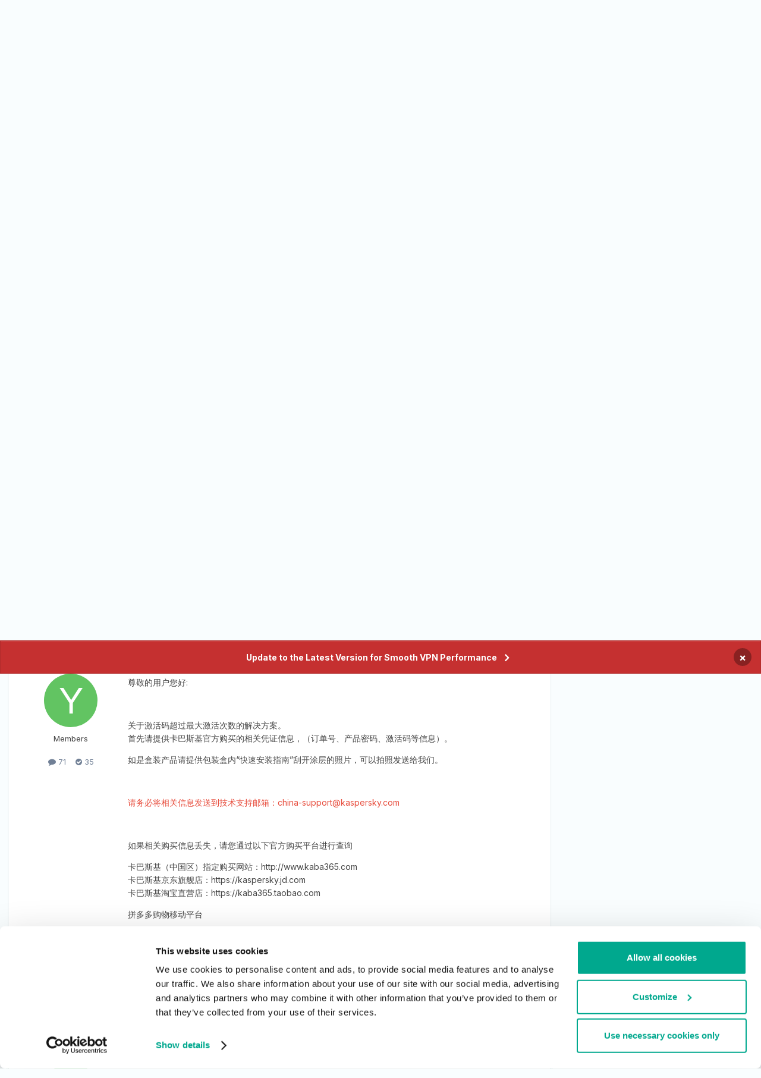

--- FILE ---
content_type: text/html;charset=UTF-8
request_url: https://forum.kaspersky.com/topic/inc000011833597-%E5%B7%B2%E8%B6%85%E8%BF%87%E6%89%80%E8%BE%93%E5%85%A5%E6%BF%80%E6%B4%BB%E7%A0%81%E5%85%81%E8%AE%B8%E7%9A%84%E6%9C%80%E5%A4%A7%E6%BF%80%E6%B4%BB%E6%AC%A1%E6%95%B0-%E5%B7%B2%E8%A7%A3%E5%86%B3-solved-%E5%B7%B2%E5%85%B3%E9%97%AD-closed-11090/
body_size: 22172
content:
<!DOCTYPE html>
<html lang="en-US" dir="ltr">
	<head>
		<meta charset="utf-8">
        
		<title>[INC000011833597] 已超过所输入激活码允许的最大激活次数 [ 已解决 / Solved ] [ 已关闭 / Closed ] - 家用产品支持 - Kaspersky Support Forum</title>
		
		
		
			<!-- Google Tag Manager -->
<script>(function(w,d,s,l,i){w[l]=w[l]||[];w[l].push({'gtm.start':
new Date().getTime(),event:'gtm.js'});var f=d.getElementsByTagName(s)[0],
j=d.createElement(s),dl=l!='dataLayer'?'&l='+l:'';j.async=true;j.src=
'https://www.googletagmanager.com/gtm.js?id='+i+dl;f.parentNode.insertBefore(j,f);
})(window,document,'script','dataLayer','GTM-MPK6ZG');</script>
<!-- End Google Tag Manager -->
		
		

	<meta name="viewport" content="width=device-width, initial-scale=1">


	
	


	<meta name="twitter:card" content="summary" />




	
		
			
				<meta property="og:title" content="[INC000011833597] 已超过所输入激活码允许的最大激活次数 [ 已解决 / Solved ] [ 已关闭 / Closed ]">
			
		
	

	
		
			
				<meta property="og:type" content="website">
			
		
	

	
		
			
				<meta property="og:url" content="https://forum.kaspersky.com/topic/inc000011833597-%E5%B7%B2%E8%B6%85%E8%BF%87%E6%89%80%E8%BE%93%E5%85%A5%E6%BF%80%E6%B4%BB%E7%A0%81%E5%85%81%E8%AE%B8%E7%9A%84%E6%9C%80%E5%A4%A7%E6%BF%80%E6%B4%BB%E6%AC%A1%E6%95%B0-%E5%B7%B2%E8%A7%A3%E5%86%B3-solved-%E5%B7%B2%E5%85%B3%E9%97%AD-closed-11090/">
			
		
	

	
		
			
				<meta name="description" content="已超过所输入激活码允许的最大激活次数 我完全没换过电脑，就是改了网卡mac后重装系统就无法激活了。The maximum number of activations allowed by the input activation code has been exceeded. I have not changed my computer at all, that is, the system cannot be activated after changing the MAC of the network card.">
			
		
	

	
		
			
				<meta property="og:description" content="已超过所输入激活码允许的最大激活次数 我完全没换过电脑，就是改了网卡mac后重装系统就无法激活了。The maximum number of activations allowed by the input activation code has been exceeded. I have not changed my computer at all, that is, the system cannot be activated after changing the MAC of the network card.">
			
		
	

	
		
			
				<meta property="og:updated_time" content="2020-09-03T05:07:38Z">
			
		
	

	
		
			
				<meta property="og:site_name" content="Kaspersky Support Forum">
			
		
	

	
		
			
				<meta property="og:locale" content="en_US">
			
		
	


	
		<link rel="canonical" href="https://forum.kaspersky.com/topic/inc000011833597-%E5%B7%B2%E8%B6%85%E8%BF%87%E6%89%80%E8%BE%93%E5%85%A5%E6%BF%80%E6%B4%BB%E7%A0%81%E5%85%81%E8%AE%B8%E7%9A%84%E6%9C%80%E5%A4%A7%E6%BF%80%E6%B4%BB%E6%AC%A1%E6%95%B0-%E5%B7%B2%E8%A7%A3%E5%86%B3-solved-%E5%B7%B2%E5%85%B3%E9%97%AD-closed-11090/" />
	





<link rel="manifest" href="https://forum.kaspersky.com/manifest.webmanifest/">
<meta name="msapplication-config" content="https://forum.kaspersky.com/browserconfig.xml/">
<meta name="msapplication-starturl" content="/">
<meta name="application-name" content="Kaspersky Support Forum">
<meta name="apple-mobile-web-app-title" content="Kaspersky Support Forum">

	<meta name="theme-color" content="#ffffff">










<link rel="preload" href="//forum.kaspersky.com/applications/core/interface/font/fontawesome-webfont.woff2?v=4.7.0" as="font" crossorigin="anonymous">
		


	<link rel="preconnect" href="https://fonts.googleapis.com">
	<link rel="preconnect" href="https://fonts.gstatic.com" crossorigin>
	
		<link href="https://fonts.googleapis.com/css2?family=Inter:wght@300;400;500;600;700&display=swap" rel="stylesheet">
	



	<link rel='stylesheet' href='https://forum.kaspersky.com/uploads/css_built_1/341e4a57816af3ba440d891ca87450ff_framework.css?v=754069cb5d1767621218' media='all'>

	<link rel='stylesheet' href='https://forum.kaspersky.com/uploads/css_built_1/05e81b71abe4f22d6eb8d1a929494829_responsive.css?v=754069cb5d1767621218' media='all'>

	<link rel='stylesheet' href='https://forum.kaspersky.com/uploads/css_built_1/20446cf2d164adcc029377cb04d43d17_flags.css?v=754069cb5d1767621218' media='all'>

	<link rel='stylesheet' href='https://forum.kaspersky.com/uploads/css_built_1/90eb5adf50a8c640f633d47fd7eb1778_core.css?v=754069cb5d1767621218' media='all'>

	<link rel='stylesheet' href='https://forum.kaspersky.com/uploads/css_built_1/5a0da001ccc2200dc5625c3f3934497d_core_responsive.css?v=754069cb5d1767621218' media='all'>

	<link rel='stylesheet' href='https://forum.kaspersky.com/uploads/css_built_1/62e269ced0fdab7e30e026f1d30ae516_forums.css?v=754069cb5d1767621218' media='all'>

	<link rel='stylesheet' href='https://forum.kaspersky.com/uploads/css_built_1/76e62c573090645fb99a15a363d8620e_forums_responsive.css?v=754069cb5d1767621218' media='all'>

	<link rel='stylesheet' href='https://forum.kaspersky.com/uploads/css_built_1/ebdea0c6a7dab6d37900b9190d3ac77b_topics.css?v=754069cb5d1767621218' media='all'>





<link rel='stylesheet' href='https://forum.kaspersky.com/uploads/css_built_1/258adbb6e4f3e83cd3b355f84e3fa002_custom.css?v=754069cb5d1767621218' media='all'>




		
		

	
	<link rel='shortcut icon' href='https://forum.kaspersky.com/uploads/monthly_2022_03/1d4298e9-feb2-4cda-abd1-1cf8d86d6d41_thumb.png' type="image/png">

	</head>
	<body class='ipsApp ipsApp_front ipsJS_none ipsClearfix' data-controller='core.front.core.app' data-message="" data-pageApp='forums' data-pageLocation='front' data-pageModule='forums' data-pageController='topic' data-pageID='11090'  >
		
        
			<!-- Google Tag Manager (noscript) -->
<noscript><iframe src="https://www.googletagmanager.com/ns.html?id=GTM-MPK6ZG"
    height="0" width="0" style="display:none;visibility:hidden"></iframe></noscript>
    <!-- End Google Tag Manager (noscript) -->
		

        

		<a href='#ipsLayout_mainArea' class='ipsHide' title='Go to main content on this page' accesskey='m'>Jump to content</a>
		



<div class='cAnnouncements' data-controller="core.front.core.announcementBanner" >
	
	<div class='cAnnouncementPageTop ipsJS_hide ipsAnnouncement ipsMessage_error' data-announcementId="6">
        
        <a href='https://support.kaspersky.com/faq/ksec-migration' target="_blank" rel='noopener'>Update to the Latest Version for Smooth VPN Performance</a>
        

		<a href='#' data-role="dismissAnnouncement">×</a>
	</div>
	
</div>



		<div id='ipsLayout_header' class='ipsClearfix'>
			<header>
				<div class='ipsLayout_container'>
					

<a href='https://forum.kaspersky.com/' id='elSiteTitle' accesskey='1'>Kaspersky Support Forum</a>

					
						

	<ul id='elUserNav' class='ipsList_inline cSignedOut ipsResponsive_showDesktop'>
		
        
		
        
        
            
            <li id='elSignInLink'>
                <a href='https://forum.kaspersky.com/login/' id='elUserSignIn'>
                    Sign In / Registration
                </a>
            </li>
            
        
		
	</ul>

						
<ul class='ipsMobileHamburger ipsList_reset ipsResponsive_hideDesktop'>
	<li data-ipsDrawer data-ipsDrawer-drawerElem='#elMobileDrawer'>
		<a href='#' >
			
			
				
			
			
			
			<i class='fa fa-navicon'></i>
		</a>
	</li>
</ul>
					
				</div>
			</header>
			

	<nav data-controller='core.front.core.navBar' class=' ipsResponsive_showDesktop'>
		<div class='ipsNavBar_primary ipsLayout_container '>
			<ul data-role="primaryNavBar" class='ipsClearfix'>
				


	
		
		
			
		
		<li class='ipsNavBar_active' data-active id='elNavSecondary_1' data-role="navBarItem" data-navApp="core" data-navExt="CustomItem">
			
			
				<a href="https://forum.kaspersky.com"  data-navItem-id="1" data-navDefault>
					Forum<span class='ipsNavBar_active__identifier'></span>
				</a>
			
			
				<ul class='ipsNavBar_secondary ' data-role='secondaryNavBar'>
					


	
		
		
		<li  id='elNavSecondary_12' data-role="navBarItem" data-navApp="core" data-navExt="Guidelines">
			
			
				<a href="https://forum.kaspersky.com/guidelines/"  data-navItem-id="12" >
					Guidelines<span class='ipsNavBar_active__identifier'></span>
				</a>
			
			
		</li>
	
	

	
		
		
			
		
		<li class='ipsNavBar_active' data-active id='elNavSecondary_10' data-role="navBarItem" data-navApp="forums" data-navExt="Forums">
			
			
				<a href="https://forum.kaspersky.com"  data-navItem-id="10" data-navDefault>
					Forums<span class='ipsNavBar_active__identifier'></span>
				</a>
			
			
		</li>
	
	

					<li class='ipsHide' id='elNavigationMore_1' data-role='navMore'>
						<a href='#' data-ipsMenu data-ipsMenu-appendTo='#elNavigationMore_1' id='elNavigationMore_1_dropdown'>More <i class='fa fa-caret-down'></i></a>
						<ul class='ipsHide ipsMenu ipsMenu_auto' id='elNavigationMore_1_dropdown_menu' data-role='moreDropdown'></ul>
					</li>
				</ul>
			
		</li>
	
	

	
		
		
		<li  id='elNavSecondary_33' data-role="navBarItem" data-navApp="core" data-navExt="CustomItem">
			
			
				<a href="https://forum.kaspersky.com/clubs/"  data-navItem-id="33" >
					Community<span class='ipsNavBar_active__identifier'></span>
				</a>
			
			
		</li>
	
	

	
	

	
		
		
		<li  id='elNavSecondary_16' data-role="navBarItem" data-navApp="core" data-navExt="CustomItem">
			
			
				<a href="https://www.kaspersky.com/" target='_blank' rel="noopener" data-navItem-id="16" >
					Products<span class='ipsNavBar_active__identifier'></span>
				</a>
			
			
				<ul class='ipsNavBar_secondary ipsHide' data-role='secondaryNavBar'>
					


	
		
		
		<li  id='elNavSecondary_27' data-role="navBarItem" data-navApp="core" data-navExt="CustomItem">
			
			
				<a href="https://www.kaspersky.com/home-security?icid=gl_community_oth_ona_oth__onl_b2c__buylink____kav___" target='_blank' rel="noopener" data-navItem-id="27" >
					Purchase license<span class='ipsNavBar_active__identifier'></span>
				</a>
			
			
		</li>
	
	

	
		
		
		<li  id='elNavSecondary_28' data-role="navBarItem" data-navApp="core" data-navExt="CustomItem">
			
			
				<a href="https://www.kaspersky.com/renewal-center/home?icid=gl_community_ren_onr_oth__onl_b2c__renlink____kav___" target='_blank' rel="noopener" data-navItem-id="28" >
					Renew license<span class='ipsNavBar_active__identifier'></span>
				</a>
			
			
		</li>
	
	

	
		
		
		<li  id='elNavSecondary_31' data-role="navBarItem" data-navApp="core" data-navExt="CustomItem">
			
			
				<a href="https://www.kaspersky.com/downloads" target='_blank' rel="noopener" data-navItem-id="31" >
					Downloads for home applications<span class='ipsNavBar_active__identifier'></span>
				</a>
			
			
		</li>
	
	

	
		
		
		<li  id='elNavSecondary_32' data-role="navBarItem" data-navApp="core" data-navExt="CustomItem">
			
			
				<a href="https://www.kaspersky.com/small-to-medium-business-security/downloads" target='_blank' rel="noopener" data-navItem-id="32" >
					Downloads for business applications<span class='ipsNavBar_active__identifier'></span>
				</a>
			
			
		</li>
	
	

					<li class='ipsHide' id='elNavigationMore_16' data-role='navMore'>
						<a href='#' data-ipsMenu data-ipsMenu-appendTo='#elNavigationMore_16' id='elNavigationMore_16_dropdown'>More <i class='fa fa-caret-down'></i></a>
						<ul class='ipsHide ipsMenu ipsMenu_auto' id='elNavigationMore_16_dropdown_menu' data-role='moreDropdown'></ul>
					</li>
				</ul>
			
		</li>
	
	

	
		
		
		<li  id='elNavSecondary_17' data-role="navBarItem" data-navApp="core" data-navExt="CustomItem">
			
			
				<a href="https://support.kaspersky.com/" target='_blank' rel="noopener" data-navItem-id="17" >
					Support<span class='ipsNavBar_active__identifier'></span>
				</a>
			
			
				<ul class='ipsNavBar_secondary ipsHide' data-role='secondaryNavBar'>
					


	
		
		
		<li  id='elNavSecondary_29' data-role="navBarItem" data-navApp="core" data-navExt="CustomItem">
			
			
				<a href="https://support.kaspersky.com/b2c" target='_blank' rel="noopener" data-navItem-id="29" >
					Support for Home Products<span class='ipsNavBar_active__identifier'></span>
				</a>
			
			
		</li>
	
	

	
		
		
		<li  id='elNavSecondary_30' data-role="navBarItem" data-navApp="core" data-navExt="CustomItem">
			
			
				<a href="https://support.kaspersky.com/b2b" target='_blank' rel="noopener" data-navItem-id="30" >
					Support for Business Solutions<span class='ipsNavBar_active__identifier'></span>
				</a>
			
			
		</li>
	
	

					<li class='ipsHide' id='elNavigationMore_17' data-role='navMore'>
						<a href='#' data-ipsMenu data-ipsMenu-appendTo='#elNavigationMore_17' id='elNavigationMore_17_dropdown'>More <i class='fa fa-caret-down'></i></a>
						<ul class='ipsHide ipsMenu ipsMenu_auto' id='elNavigationMore_17_dropdown_menu' data-role='moreDropdown'></ul>
					</li>
				</ul>
			
		</li>
	
	

	
		
		
		<li  id='elNavSecondary_18' data-role="navBarItem" data-navApp="core" data-navExt="Menu">
			
			
				<a href="#"  data-navItem-id="18" >
					Personal Account<span class='ipsNavBar_active__identifier'></span>
				</a>
			
			
				<ul class='ipsNavBar_secondary ipsHide' data-role='secondaryNavBar'>
					


	
		
		
		<li  id='elNavSecondary_24' data-role="navBarItem" data-navApp="core" data-navExt="CustomItem">
			
			
				<a href="https://my.kaspersky.com/" target='_blank' rel="noopener" data-navItem-id="24" >
					My Kaspersky<span class='ipsNavBar_active__identifier'></span>
				</a>
			
			
		</li>
	
	

	
		
		
		<li  id='elNavSecondary_25' data-role="navBarItem" data-navApp="core" data-navExt="CustomItem">
			
			
				<a href="https://ksos.kaspersky.com/" target='_blank' rel="noopener" data-navItem-id="25" >
					KSOS Management Console<span class='ipsNavBar_active__identifier'></span>
				</a>
			
			
		</li>
	
	

	
		
		
		<li  id='elNavSecondary_26' data-role="navBarItem" data-navApp="core" data-navExt="CustomItem">
			
			
				<a href="https://companyaccount.kaspersky.com/account/login" target='_blank' rel="noopener" data-navItem-id="26" >
					Company Account<span class='ipsNavBar_active__identifier'></span>
				</a>
			
			
		</li>
	
	

					<li class='ipsHide' id='elNavigationMore_18' data-role='navMore'>
						<a href='#' data-ipsMenu data-ipsMenu-appendTo='#elNavigationMore_18' id='elNavigationMore_18_dropdown'>More <i class='fa fa-caret-down'></i></a>
						<ul class='ipsHide ipsMenu ipsMenu_auto' id='elNavigationMore_18_dropdown_menu' data-role='moreDropdown'></ul>
					</li>
				</ul>
			
		</li>
	
	

	
		
		
		<li  id='elNavSecondary_19' data-role="navBarItem" data-navApp="core" data-navExt="CustomItem">
			
			
				<a href="https://opentip.kaspersky.com/" target='_blank' rel="noopener" data-navItem-id="19" >
					Check a file or link<span class='ipsNavBar_active__identifier'></span>
				</a>
			
			
		</li>
	
	

	
		
		
		<li  id='elNavSecondary_20' data-role="navBarItem" data-navApp="core" data-navExt="CustomItem">
			
			
				<a href="https://forum.kasperskyclub.ru/" target='_blank' rel="noopener" data-navItem-id="20" >
					Kaspersky Club<span class='ipsNavBar_active__identifier'></span>
				</a>
			
			
		</li>
	
	

				<li class='ipsHide' id='elNavigationMore' data-role='navMore'>
					<a href='#' data-ipsMenu data-ipsMenu-appendTo='#elNavigationMore' id='elNavigationMore_dropdown'>More</a>
					<ul class='ipsNavBar_secondary ipsHide' data-role='secondaryNavBar'>
						<li class='ipsHide' id='elNavigationMore_more' data-role='navMore'>
							<a href='#' data-ipsMenu data-ipsMenu-appendTo='#elNavigationMore_more' id='elNavigationMore_more_dropdown'>More <i class='fa fa-caret-down'></i></a>
							<ul class='ipsHide ipsMenu ipsMenu_auto' id='elNavigationMore_more_dropdown_menu' data-role='moreDropdown'></ul>
						</li>
					</ul>
				</li>
			</ul>
			

	<div id="elSearchWrapper">
		<div id='elSearch' data-controller="core.front.core.quickSearch">
			<form accept-charset='utf-8' action='//forum.kaspersky.com/search/?do=quicksearch' method='post'>
                <input type='search' id='elSearchField' placeholder='Search...' name='q' autocomplete='off' aria-label='Search'>
                <details class='cSearchFilter'>
                    <summary class='cSearchFilter__text'></summary>
                    <ul class='cSearchFilter__menu'>
                        
                        <li><label><input type="radio" name="type" value="all" ><span class='cSearchFilter__menuText'>Everywhere</span></label></li>
                        
                            
                                <li><label><input type="radio" name="type" value='contextual_{&quot;type&quot;:&quot;forums_topic&quot;,&quot;nodes&quot;:88}' checked><span class='cSearchFilter__menuText'>This Forum</span></label></li>
                            
                                <li><label><input type="radio" name="type" value='contextual_{&quot;type&quot;:&quot;forums_topic&quot;,&quot;item&quot;:11090}' checked><span class='cSearchFilter__menuText'>This Topic</span></label></li>
                            
                        
                        
                            <li><label><input type="radio" name="type" value="forums_topic"><span class='cSearchFilter__menuText'>Topics</span></label></li>
                        
                            <li><label><input type="radio" name="type" value="blog_entry"><span class='cSearchFilter__menuText'>Blog Entries</span></label></li>
                        
                            <li><label><input type="radio" name="type" value="cms_pages_pageitem"><span class='cSearchFilter__menuText'>Pages</span></label></li>
                        
                            <li><label><input type="radio" name="type" value="cms_records1"><span class='cSearchFilter__menuText'>Article</span></label></li>
                        
                    </ul>
                </details>
				<button class='cSearchSubmit' type="submit" aria-label='Search'><i class="fa fa-search"></i></button>
			</form>
		</div>
	</div>

		</div>
	</nav>

			
<ul id='elMobileNav' class='ipsResponsive_hideDesktop' data-controller='core.front.core.mobileNav'>
	
		
			
			
				
				
			
				
					<li id='elMobileBreadcrumb'>
						<a href='https://forum.kaspersky.com/forum/%E5%AE%B6%E7%94%A8%E4%BA%A7%E5%93%81%E6%94%AF%E6%8C%81-88/'>
							<span>家用产品支持</span>
						</a>
					</li>
				
				
			
				
				
			
		
	
	
	
	<li >
		<a data-action="defaultStream" href='https://forum.kaspersky.com/discover/'><i class="fa fa-newspaper-o" aria-hidden="true"></i></a>
	</li>

	

	
		<li class='ipsJS_show'>
			<a href='https://forum.kaspersky.com/search/'><i class='fa fa-search'></i></a>
		</li>
	
</ul>
		</div>
		<main id='ipsLayout_body' class='ipsLayout_container'>
			<div id='ipsLayout_contentArea'>
				<div id='ipsLayout_contentWrapper'>
					
<nav class='ipsBreadcrumb ipsBreadcrumb_top ipsFaded_withHover'>
	

	<ul class='ipsList_inline ipsPos_right'>
		
		<li >
			<a data-action="defaultStream" class='ipsType_light '  href='https://forum.kaspersky.com/discover/'><i class="fa fa-newspaper-o" aria-hidden="true"></i> <span>All Activity</span></a>
		</li>
		
	</ul>

	<ul data-role="breadcrumbList">
		<li>
			<a title="Home" href='https://forum.kaspersky.com/'>
				<span>Home <i class='fa fa-angle-right'></i></span>
			</a>
		</li>
		
		
			<li>
				
					<a href='https://forum.kaspersky.com/forum/%E4%B8%AD%E6%96%87%E8%AE%BA%E5%9D%9B-168/'>
						<span>中文论坛 <i class='fa fa-angle-right' aria-hidden="true"></i></span>
					</a>
				
			</li>
		
			<li>
				
					<a href='https://forum.kaspersky.com/forum/%E5%AE%B6%E7%94%A8%E4%BA%A7%E5%93%81%E6%94%AF%E6%8C%81-88/'>
						<span>家用产品支持 <i class='fa fa-angle-right' aria-hidden="true"></i></span>
					</a>
				
			</li>
		
			<li>
				
					[INC000011833597] 已超过所输入激活码允许的最大激活次数 [ 已解决 / Solved ] [ 已关闭 / Closed ]
				
			</li>
		
	</ul>
</nav>
					
					<div id='ipsLayout_mainArea'>
						
						
						
						

	




						



<div class="ipsPageHeader ipsResponsive_pull ipsBox ipsPadding sm:ipsPadding:half ipsMargin_bottom">
		
	
	<div class="ipsFlex ipsFlex-ai:center ipsFlex-fw:wrap ipsGap:4">
		<div class="ipsFlex-flex:11">
			<h1 class="ipsType_pageTitle ipsContained_container">
				
                    
                    
					
					
				

				
				
					<span class="ipsType_break ipsContained">
						<span>[INC000011833597] 已超过所输入激活码允许的最大激活次数 [ 已解决 / Solved ] [ 已关闭 / Closed ]</span>
					</span>
				
			</h1>
			
			
		</div>
		
	</div>
	<hr class="ipsHr">
	<div class="ipsPageHeader__meta ipsFlex ipsFlex-jc:between ipsFlex-ai:center ipsFlex-fw:wrap ipsGap:3">
		<div class="ipsFlex-flex:11">
			<div class="ipsPhotoPanel ipsPhotoPanel_mini ipsPhotoPanel_notPhone ipsClearfix">
				

	<span class='ipsUserPhoto ipsUserPhoto_mini '>
		<img src='data:image/svg+xml,%3Csvg%20xmlns%3D%22http%3A%2F%2Fwww.w3.org%2F2000%2Fsvg%22%20viewBox%3D%220%200%201024%201024%22%20style%3D%22background%3A%23a0c462%22%3E%3Cg%3E%3Ctext%20text-anchor%3D%22middle%22%20dy%3D%22.35em%22%20x%3D%22512%22%20y%3D%22512%22%20fill%3D%22%23ffffff%22%20font-size%3D%22700%22%20font-family%3D%22-apple-system%2C%20BlinkMacSystemFont%2C%20Roboto%2C%20Helvetica%2C%20Arial%2C%20sans-serif%22%3ER%3C%2Ftext%3E%3C%2Fg%3E%3C%2Fsvg%3E' alt='ranrange' loading="lazy">
	</span>

				<div>
					<p class="ipsType_reset ipsType_blendLinks">
						<span class="ipsType_normal">
						
							<strong>By 


ranrange</strong><br>
							<span class="ipsType_light"><time datetime='2020-08-24T07:19:38Z' title='08/24/20 07:19  AM' data-short='5 yr'>August 24, 2020</time> in <a href="https://forum.kaspersky.com/forum/%E5%AE%B6%E7%94%A8%E4%BA%A7%E5%93%81%E6%94%AF%E6%8C%81-88/">家用产品支持</a></span>
						
						</span>
					</p>
				</div>
			</div>
		</div>
		
			<div class="ipsFlex-flex:01 ipsResponsive_hidePhone">
				<div class="ipsShareLinks">
					
						


    <a href='#elShareItem_1175925942_menu' id='elShareItem_1175925942' data-ipsMenu class='ipsShareButton ipsButton ipsButton_verySmall ipsButton_link ipsButton_link--light'>
        <span><i class='fa fa-share-alt'></i></span> &nbsp;Share
    </a>

    <div class='ipsPadding ipsMenu ipsMenu_normal ipsHide' id='elShareItem_1175925942_menu' data-controller="core.front.core.sharelink">
        
        
        <span data-ipsCopy data-ipsCopy-flashmessage>
            <a href="https://forum.kaspersky.com/topic/inc000011833597-%E5%B7%B2%E8%B6%85%E8%BF%87%E6%89%80%E8%BE%93%E5%85%A5%E6%BF%80%E6%B4%BB%E7%A0%81%E5%85%81%E8%AE%B8%E7%9A%84%E6%9C%80%E5%A4%A7%E6%BF%80%E6%B4%BB%E6%AC%A1%E6%95%B0-%E5%B7%B2%E8%A7%A3%E5%86%B3-solved-%E5%B7%B2%E5%85%B3%E9%97%AD-closed-11090/" class="ipsButton ipsButton_light ipsButton_small ipsButton_fullWidth" data-role="copyButton" data-clipboard-text="https://forum.kaspersky.com/topic/inc000011833597-%E5%B7%B2%E8%B6%85%E8%BF%87%E6%89%80%E8%BE%93%E5%85%A5%E6%BF%80%E6%B4%BB%E7%A0%81%E5%85%81%E8%AE%B8%E7%9A%84%E6%9C%80%E5%A4%A7%E6%BF%80%E6%B4%BB%E6%AC%A1%E6%95%B0-%E5%B7%B2%E8%A7%A3%E5%86%B3-solved-%E5%B7%B2%E5%85%B3%E9%97%AD-closed-11090/" data-ipstooltip title='Copy Link to Clipboard'><i class="fa fa-clone"></i> https://forum.kaspersky.com/topic/inc000011833597-%E5%B7%B2%E8%B6%85%E8%BF%87%E6%89%80%E8%BE%93%E5%85%A5%E6%BF%80%E6%B4%BB%E7%A0%81%E5%85%81%E8%AE%B8%E7%9A%84%E6%9C%80%E5%A4%A7%E6%BF%80%E6%B4%BB%E6%AC%A1%E6%95%B0-%E5%B7%B2%E8%A7%A3%E5%86%B3-solved-%E5%B7%B2%E5%85%B3%E9%97%AD-closed-11090/</a>
        </span>
        <ul class='ipsShareLinks ipsMargin_top:half'>
            
                <li>
<a href="https://x.com/share?url=https%3A%2F%2Fforum.kaspersky.com%2Ftopic%2Finc000011833597-%2525E5%2525B7%2525B2%2525E8%2525B6%252585%2525E8%2525BF%252587%2525E6%252589%252580%2525E8%2525BE%252593%2525E5%252585%2525A5%2525E6%2525BF%252580%2525E6%2525B4%2525BB%2525E7%2525A0%252581%2525E5%252585%252581%2525E8%2525AE%2525B8%2525E7%25259A%252584%2525E6%25259C%252580%2525E5%2525A4%2525A7%2525E6%2525BF%252580%2525E6%2525B4%2525BB%2525E6%2525AC%2525A1%2525E6%252595%2525B0-%2525E5%2525B7%2525B2%2525E8%2525A7%2525A3%2525E5%252586%2525B3-solved-%2525E5%2525B7%2525B2%2525E5%252585%2525B3%2525E9%252597%2525AD-closed-11090%2F" class="cShareLink cShareLink_x" target="_blank" data-role="shareLink" title='Share on X' data-ipsTooltip rel='nofollow noopener'>
    <i class="fa fa-x"></i>
</a></li>
            
                <li>
<a href="https://www.facebook.com/sharer/sharer.php?u=https%3A%2F%2Fforum.kaspersky.com%2Ftopic%2Finc000011833597-%25E5%25B7%25B2%25E8%25B6%2585%25E8%25BF%2587%25E6%2589%2580%25E8%25BE%2593%25E5%2585%25A5%25E6%25BF%2580%25E6%25B4%25BB%25E7%25A0%2581%25E5%2585%2581%25E8%25AE%25B8%25E7%259A%2584%25E6%259C%2580%25E5%25A4%25A7%25E6%25BF%2580%25E6%25B4%25BB%25E6%25AC%25A1%25E6%2595%25B0-%25E5%25B7%25B2%25E8%25A7%25A3%25E5%2586%25B3-solved-%25E5%25B7%25B2%25E5%2585%25B3%25E9%2597%25AD-closed-11090%2F" class="cShareLink cShareLink_facebook" target="_blank" data-role="shareLink" title='Share on Facebook' data-ipsTooltip rel='noopener nofollow'>
	<i class="fa fa-facebook"></i>
</a></li>
            
                <li>
<a href="https://www.reddit.com/submit?url=https%3A%2F%2Fforum.kaspersky.com%2Ftopic%2Finc000011833597-%25E5%25B7%25B2%25E8%25B6%2585%25E8%25BF%2587%25E6%2589%2580%25E8%25BE%2593%25E5%2585%25A5%25E6%25BF%2580%25E6%25B4%25BB%25E7%25A0%2581%25E5%2585%2581%25E8%25AE%25B8%25E7%259A%2584%25E6%259C%2580%25E5%25A4%25A7%25E6%25BF%2580%25E6%25B4%25BB%25E6%25AC%25A1%25E6%2595%25B0-%25E5%25B7%25B2%25E8%25A7%25A3%25E5%2586%25B3-solved-%25E5%25B7%25B2%25E5%2585%25B3%25E9%2597%25AD-closed-11090%2F&amp;title=%5BINC000011833597%5D+%E5%B7%B2%E8%B6%85%E8%BF%87%E6%89%80%E8%BE%93%E5%85%A5%E6%BF%80%E6%B4%BB%E7%A0%81%E5%85%81%E8%AE%B8%E7%9A%84%E6%9C%80%E5%A4%A7%E6%BF%80%E6%B4%BB%E6%AC%A1%E6%95%B0+%5B+%E5%B7%B2%E8%A7%A3%E5%86%B3+%2F+Solved+%5D+%5B+%E5%B7%B2%E5%85%B3%E9%97%AD+%2F+Closed+%5D" rel="nofollow noopener" class="cShareLink cShareLink_reddit" target="_blank" title='Share on Reddit' data-ipsTooltip>
	<i class="fa fa-reddit"></i>
</a></li>
            
                <li>
<a href="https://www.linkedin.com/shareArticle?mini=true&amp;url=https%3A%2F%2Fforum.kaspersky.com%2Ftopic%2Finc000011833597-%25E5%25B7%25B2%25E8%25B6%2585%25E8%25BF%2587%25E6%2589%2580%25E8%25BE%2593%25E5%2585%25A5%25E6%25BF%2580%25E6%25B4%25BB%25E7%25A0%2581%25E5%2585%2581%25E8%25AE%25B8%25E7%259A%2584%25E6%259C%2580%25E5%25A4%25A7%25E6%25BF%2580%25E6%25B4%25BB%25E6%25AC%25A1%25E6%2595%25B0-%25E5%25B7%25B2%25E8%25A7%25A3%25E5%2586%25B3-solved-%25E5%25B7%25B2%25E5%2585%25B3%25E9%2597%25AD-closed-11090%2F&amp;title=%5BINC000011833597%5D+%E5%B7%B2%E8%B6%85%E8%BF%87%E6%89%80%E8%BE%93%E5%85%A5%E6%BF%80%E6%B4%BB%E7%A0%81%E5%85%81%E8%AE%B8%E7%9A%84%E6%9C%80%E5%A4%A7%E6%BF%80%E6%B4%BB%E6%AC%A1%E6%95%B0+%5B+%E5%B7%B2%E8%A7%A3%E5%86%B3+%2F+Solved+%5D+%5B+%E5%B7%B2%E5%85%B3%E9%97%AD+%2F+Closed+%5D" rel="nofollow noopener" class="cShareLink cShareLink_linkedin" target="_blank" data-role="shareLink" title='Share on LinkedIn' data-ipsTooltip>
	<i class="fa fa-linkedin"></i>
</a></li>
            
                <li>
<a href="https://pinterest.com/pin/create/button/?url=https://forum.kaspersky.com/topic/inc000011833597-%25E5%25B7%25B2%25E8%25B6%2585%25E8%25BF%2587%25E6%2589%2580%25E8%25BE%2593%25E5%2585%25A5%25E6%25BF%2580%25E6%25B4%25BB%25E7%25A0%2581%25E5%2585%2581%25E8%25AE%25B8%25E7%259A%2584%25E6%259C%2580%25E5%25A4%25A7%25E6%25BF%2580%25E6%25B4%25BB%25E6%25AC%25A1%25E6%2595%25B0-%25E5%25B7%25B2%25E8%25A7%25A3%25E5%2586%25B3-solved-%25E5%25B7%25B2%25E5%2585%25B3%25E9%2597%25AD-closed-11090/&amp;media=" class="cShareLink cShareLink_pinterest" rel="nofollow noopener" target="_blank" data-role="shareLink" title='Share on Pinterest' data-ipsTooltip>
	<i class="fa fa-pinterest"></i>
</a></li>
            
        </ul>
        
            <hr class='ipsHr'>
            <button class='ipsHide ipsButton ipsButton_verySmall ipsButton_light ipsButton_fullWidth ipsMargin_top:half' data-controller='core.front.core.webshare' data-role='webShare' data-webShareTitle='[INC000011833597] 已超过所输入激活码允许的最大激活次数 [ 已解决 / Solved ] [ 已关闭 / Closed ]' data-webShareText='[INC000011833597] 已超过所输入激活码允许的最大激活次数 [ 已解决 / Solved ] [ 已关闭 / Closed ]' data-webShareUrl='https://forum.kaspersky.com/topic/inc000011833597-%E5%B7%B2%E8%B6%85%E8%BF%87%E6%89%80%E8%BE%93%E5%85%A5%E6%BF%80%E6%B4%BB%E7%A0%81%E5%85%81%E8%AE%B8%E7%9A%84%E6%9C%80%E5%A4%A7%E6%BF%80%E6%B4%BB%E6%AC%A1%E6%95%B0-%E5%B7%B2%E8%A7%A3%E5%86%B3-solved-%E5%B7%B2%E5%85%B3%E9%97%AD-closed-11090/'>More sharing options...</button>
        
    </div>

					
					
                    

					



					

<div data-followApp='forums' data-followArea='topic' data-followID='11090' data-controller='core.front.core.followButton'>
	

	<a href='https://forum.kaspersky.com/login/' rel="nofollow" class="ipsFollow ipsPos_middle ipsButton ipsButton_light ipsButton_verySmall ipsButton_disabled" data-role="followButton" data-ipsTooltip title='Sign in to follow this'>
		<span>Followers</span>
		<span class='ipsCommentCount'>0</span>
	</a>

</div>
				</div>
			</div>
					
	</div>
	
		
			<div class="ipsBox ipsBox--child ipsComment ipsComment_solved ipsMargin:none ipsMargin_top ipsPadding:half">
				<div class="ipsFlex ipsFlex-ai:center sm:ipsFlex-fd:column ipsGap:3">
					<a href="https://forum.kaspersky.com/topic/inc000011833597-%E5%B7%B2%E8%B6%85%E8%BF%87%E6%89%80%E8%BE%93%E5%85%A5%E6%BF%80%E6%B4%BB%E7%A0%81%E5%85%81%E8%AE%B8%E7%9A%84%E6%9C%80%E5%A4%A7%E6%BF%80%E6%B4%BB%E6%AC%A1%E6%95%B0-%E5%B7%B2%E8%A7%A3%E5%86%B3-solved-%E5%B7%B2%E5%85%B3%E9%97%AD-closed-11090/?do=findComment&amp;comment=53959" rel="nofollow" class="ipsButton ipsButton_verySmall ipsButton_positive sm:ipsFlex-as:stretch">Go to solution</a>
					<span class="ipsFlex-flex:10 ipsType_positive ipsType_normal">
						Solved by Ylive, <time datetime='2020-09-03T05:07:38Z' title='09/03/20 05:07  AM' data-short='5 yr'>September 3, 2020</time>
					</span>
				</div>
			</div>
		
	
	
</div>








<div class="ipsClearfix">
	<ul class="ipsToolList ipsToolList_horizontal ipsClearfix ipsSpacer_both ipsResponsive_hidePhone">
		
		
		
	</ul>
</div>

<div id="comments" data-controller="core.front.core.commentFeed,forums.front.topic.view, core.front.core.ignoredComments" data-autopoll data-baseurl="https://forum.kaspersky.com/topic/inc000011833597-%E5%B7%B2%E8%B6%85%E8%BF%87%E6%89%80%E8%BE%93%E5%85%A5%E6%BF%80%E6%B4%BB%E7%A0%81%E5%85%81%E8%AE%B8%E7%9A%84%E6%9C%80%E5%A4%A7%E6%BF%80%E6%B4%BB%E6%AC%A1%E6%95%B0-%E5%B7%B2%E8%A7%A3%E5%86%B3-solved-%E5%B7%B2%E5%85%B3%E9%97%AD-closed-11090/" data-lastpage data-feedid="topic-11090" class="cTopic ipsClear ipsSpacer_top">
	
			
	

	

<div data-controller='core.front.core.recommendedComments' data-url='https://forum.kaspersky.com/topic/inc000011833597-%E5%B7%B2%E8%B6%85%E8%BF%87%E6%89%80%E8%BE%93%E5%85%A5%E6%BF%80%E6%B4%BB%E7%A0%81%E5%85%81%E8%AE%B8%E7%9A%84%E6%9C%80%E5%A4%A7%E6%BF%80%E6%B4%BB%E6%AC%A1%E6%95%B0-%E5%B7%B2%E8%A7%A3%E5%86%B3-solved-%E5%B7%B2%E5%85%B3%E9%97%AD-closed-11090/?recommended=comments' class='ipsRecommendedComments ipsHide'>
	<div data-role="recommendedComments">
		<h2 class='ipsType_sectionHead ipsType_large ipsType_bold ipsMargin_bottom'>Recommended Posts</h2>
		
	</div>
</div>
	
	<div id="elPostFeed" data-role="commentFeed" data-controller="core.front.core.moderation" >
		<form action="https://forum.kaspersky.com/topic/inc000011833597-%E5%B7%B2%E8%B6%85%E8%BF%87%E6%89%80%E8%BE%93%E5%85%A5%E6%BF%80%E6%B4%BB%E7%A0%81%E5%85%81%E8%AE%B8%E7%9A%84%E6%9C%80%E5%A4%A7%E6%BF%80%E6%B4%BB%E6%AC%A1%E6%95%B0-%E5%B7%B2%E8%A7%A3%E5%86%B3-solved-%E5%B7%B2%E5%85%B3%E9%97%AD-closed-11090/?csrfKey=522cd3a5440687f8f2dd31fe1efb7deb&amp;do=multimodComment" method="post" data-ipspageaction data-role="moderationTools">
			
			
				

					

					
					



<a id='findComment-52985'></a>
<a id='comment-52985'></a>
<article  id='elComment_52985' class='cPost ipsBox ipsResponsive_pull  ipsComment  ipsComment_parent ipsClearfix ipsClear ipsColumns ipsColumns_noSpacing ipsColumns_collapsePhone    '>
	

	

	<div class='cAuthorPane_mobile ipsResponsive_showPhone'>
		<div class='cAuthorPane_photo'>
			<div class='cAuthorPane_photoWrap'>
				

	<span class='ipsUserPhoto ipsUserPhoto_large '>
		<img src='data:image/svg+xml,%3Csvg%20xmlns%3D%22http%3A%2F%2Fwww.w3.org%2F2000%2Fsvg%22%20viewBox%3D%220%200%201024%201024%22%20style%3D%22background%3A%23a0c462%22%3E%3Cg%3E%3Ctext%20text-anchor%3D%22middle%22%20dy%3D%22.35em%22%20x%3D%22512%22%20y%3D%22512%22%20fill%3D%22%23ffffff%22%20font-size%3D%22700%22%20font-family%3D%22-apple-system%2C%20BlinkMacSystemFont%2C%20Roboto%2C%20Helvetica%2C%20Arial%2C%20sans-serif%22%3ER%3C%2Ftext%3E%3C%2Fg%3E%3C%2Fsvg%3E' alt='ranrange' loading="lazy">
	</span>

				
				
			</div>
		</div>
		<div class='cAuthorPane_content'>
			<h3 class='ipsType_sectionHead cAuthorPane_author ipsType_break ipsType_blendLinks ipsFlex ipsFlex-ai:center'>
				


ranrange
			</h3>
			<div class='ipsType_light ipsType_reset'>
			    <a href='https://forum.kaspersky.com/topic/inc000011833597-%E5%B7%B2%E8%B6%85%E8%BF%87%E6%89%80%E8%BE%93%E5%85%A5%E6%BF%80%E6%B4%BB%E7%A0%81%E5%85%81%E8%AE%B8%E7%9A%84%E6%9C%80%E5%A4%A7%E6%BF%80%E6%B4%BB%E6%AC%A1%E6%95%B0-%E5%B7%B2%E8%A7%A3%E5%86%B3-solved-%E5%B7%B2%E5%85%B3%E9%97%AD-closed-11090/#findComment-52985' rel="nofollow" class='ipsType_blendLinks'>Posted <time datetime='2020-08-24T07:19:39Z' title='08/24/20 07:19  AM' data-short='5 yr'>August 24, 2020</time></a>
				
			</div>
		</div>
	</div>
	<aside class='ipsComment_author cAuthorPane ipsColumn ipsColumn_medium ipsResponsive_hidePhone'>
		<h3 class='ipsType_sectionHead cAuthorPane_author ipsType_blendLinks ipsType_break'><strong>


ranrange</strong>
			
		</h3>
		<ul class='cAuthorPane_info ipsList_reset'>
			<li data-role='photo' class='cAuthorPane_photo'>
				<div class='cAuthorPane_photoWrap'>
					

	<span class='ipsUserPhoto ipsUserPhoto_large '>
		<img src='data:image/svg+xml,%3Csvg%20xmlns%3D%22http%3A%2F%2Fwww.w3.org%2F2000%2Fsvg%22%20viewBox%3D%220%200%201024%201024%22%20style%3D%22background%3A%23a0c462%22%3E%3Cg%3E%3Ctext%20text-anchor%3D%22middle%22%20dy%3D%22.35em%22%20x%3D%22512%22%20y%3D%22512%22%20fill%3D%22%23ffffff%22%20font-size%3D%22700%22%20font-family%3D%22-apple-system%2C%20BlinkMacSystemFont%2C%20Roboto%2C%20Helvetica%2C%20Arial%2C%20sans-serif%22%3ER%3C%2Ftext%3E%3C%2Fg%3E%3C%2Fsvg%3E' alt='ranrange' loading="lazy">
	</span>

					
					
				</div>
			</li>
			
				<li data-role='group'>Members</li>
				
			
			
				<li data-role='stats' class='ipsMargin_top'>
					<ul class="ipsList_reset ipsType_light ipsFlex ipsFlex-ai:center ipsFlex-jc:center ipsGap_row:2 cAuthorPane_stats">
						<li>
							
								<i class="fa fa-comment"></i> 1
							
						</li>
						
					</ul>
				</li>
			
			
				

			
		</ul>
	</aside>
	<div class='ipsColumn ipsColumn_fluid ipsMargin:none'>
		

<div id='comment-52985_wrap' data-controller='core.front.core.comment' data-commentApp='forums' data-commentType='forums' data-commentID="52985" data-quoteData='{&quot;userid&quot;:13639,&quot;username&quot;:&quot;ranrange&quot;,&quot;timestamp&quot;:1598253579,&quot;contentapp&quot;:&quot;forums&quot;,&quot;contenttype&quot;:&quot;forums&quot;,&quot;contentid&quot;:11090,&quot;contentclass&quot;:&quot;forums_Topic&quot;,&quot;contentcommentid&quot;:52985}' class='ipsComment_content ipsType_medium'>

	<div class='ipsComment_meta ipsType_light ipsFlex ipsFlex-ai:center ipsFlex-jc:between ipsFlex-fd:row-reverse'>
		<div class='ipsType_light ipsType_reset ipsType_blendLinks ipsComment_toolWrap'>
			<div class='ipsResponsive_hidePhone ipsComment_badges'>
				<ul class='ipsList_reset ipsFlex ipsFlex-jc:end ipsFlex-fw:wrap ipsGap:2 ipsGap_row:1'>
					
						<li><strong class="ipsBadge ipsBadge_large ipsComment_authorBadge">Author</strong></li>
					
					
					
					
					
				</ul>
			</div>
			<ul class='ipsList_reset ipsComment_tools'>
				<li>
					<a href='#elControls_52985_menu' class='ipsComment_ellipsis' id='elControls_52985' title='More options...' data-ipsMenu data-ipsMenu-appendTo='#comment-52985_wrap'><i class='fa fa-ellipsis-h'></i></a>
					<ul id='elControls_52985_menu' class='ipsMenu ipsMenu_narrow ipsHide'>
						
						
                        
						
						
						
							
								
							
							
							
							
							
							
						
					</ul>
				</li>
				
			</ul>
		</div>

		<div class='ipsType_reset ipsResponsive_hidePhone'>
		   
		   Posted <time datetime='2020-08-24T07:19:39Z' title='08/24/20 07:19  AM' data-short='5 yr'>August 24, 2020</time>
		   
			
			<span class='ipsResponsive_hidePhone'>
				
				
			</span>
		</div>
	</div>

	

    

	<div class='cPost_contentWrap'>
		
		<div data-role='commentContent' class='ipsType_normal ipsType_richText ipsPadding_bottom ipsContained' data-controller='core.front.core.lightboxedImages'>
			<p>已超过所输入激活码允许的最大激活次数 我完全没换过电脑，就是改了网卡mac后重装系统就无法激活了。</p><figure><img class='ipsImage ipsImage_thumbnailed' width='500' data-src='https://forum.kaspersky.com/uploads/archive/images/8534deec-416c-4c07-a695-7231b300c585.png' src='https://forum.kaspersky.com/applications/core/interface/js/spacer.png' /></figure><p>The maximum number of activations allowed by the input activation code has been exceeded. I have not changed my computer at all, that is, the system cannot be activated after changing the MAC of the network card.</p>

			
		</div>

		

		
	</div>

	
    
</div>
	</div>
</article>
					
					
					
				

					

					
					



<a id='findComment-53088'></a>
<a id='comment-53088'></a>
<article  id='elComment_53088' class='cPost ipsBox ipsResponsive_pull  ipsComment  ipsComment_parent ipsClearfix ipsClear ipsColumns ipsColumns_noSpacing ipsColumns_collapsePhone    '>
	

	

	<div class='cAuthorPane_mobile ipsResponsive_showPhone'>
		<div class='cAuthorPane_photo'>
			<div class='cAuthorPane_photoWrap'>
				

	<span class='ipsUserPhoto ipsUserPhoto_large '>
		<img src='https://forum.kaspersky.com/uploads/monthly_2025_12/2025-12-23_131632.thumb.jpg.913100830a45515df79f7d1978919aa9.jpg' alt='Wesly.Zhang' loading="lazy">
	</span>

				
				<span class="cAuthorPane_badge cAuthorPane_badge--moderator" data-ipsTooltip title="Wesly.Zhang is a moderator"></span>
				
				
			</div>
		</div>
		<div class='cAuthorPane_content'>
			<h3 class='ipsType_sectionHead cAuthorPane_author ipsType_break ipsType_blendLinks ipsFlex ipsFlex-ai:center'>
				


<span style='color:#f44336'>Wesly.Zhang</span>
			</h3>
			<div class='ipsType_light ipsType_reset'>
			    <a href='https://forum.kaspersky.com/topic/inc000011833597-%E5%B7%B2%E8%B6%85%E8%BF%87%E6%89%80%E8%BE%93%E5%85%A5%E6%BF%80%E6%B4%BB%E7%A0%81%E5%85%81%E8%AE%B8%E7%9A%84%E6%9C%80%E5%A4%A7%E6%BF%80%E6%B4%BB%E6%AC%A1%E6%95%B0-%E5%B7%B2%E8%A7%A3%E5%86%B3-solved-%E5%B7%B2%E5%85%B3%E9%97%AD-closed-11090/#findComment-53088' rel="nofollow" class='ipsType_blendLinks'>Posted <time datetime='2020-08-25T05:17:04Z' title='08/25/20 05:17  AM' data-short='5 yr'>August 25, 2020</time></a>
				
			</div>
		</div>
	</div>
	<aside class='ipsComment_author cAuthorPane ipsColumn ipsColumn_medium ipsResponsive_hidePhone'>
		<h3 class='ipsType_sectionHead cAuthorPane_author ipsType_blendLinks ipsType_break'><strong>


Wesly.Zhang</strong>
			
		</h3>
		<ul class='cAuthorPane_info ipsList_reset'>
			<li data-role='photo' class='cAuthorPane_photo'>
				<div class='cAuthorPane_photoWrap'>
					

	<span class='ipsUserPhoto ipsUserPhoto_large '>
		<img src='https://forum.kaspersky.com/uploads/monthly_2025_12/2025-12-23_131632.thumb.jpg.913100830a45515df79f7d1978919aa9.jpg' alt='Wesly.Zhang' loading="lazy">
	</span>

					
						<span class="cAuthorPane_badge cAuthorPane_badge--moderator" data-ipsTooltip title="Wesly.Zhang is a moderator"></span>
					
					
				</div>
			</li>
			
				<li data-role='group'><span style='color:#f44336'>Moderators</span></li>
				
			
			
				<li data-role='stats' class='ipsMargin_top'>
					<ul class="ipsList_reset ipsType_light ipsFlex ipsFlex-ai:center ipsFlex-jc:center ipsGap_row:2 cAuthorPane_stats">
						<li>
							
								<i class="fa fa-comment"></i> 2.3k
							
						</li>
						
							<li>
										
									   <i class='fa fa-check-circle'></i> 190
								
							</li>
						
					</ul>
				</li>
			
			
				

			
		</ul>
	</aside>
	<div class='ipsColumn ipsColumn_fluid ipsMargin:none'>
		

<div id='comment-53088_wrap' data-controller='core.front.core.comment' data-commentApp='forums' data-commentType='forums' data-commentID="53088" data-quoteData='{&quot;userid&quot;:259,&quot;username&quot;:&quot;Wesly.Zhang&quot;,&quot;timestamp&quot;:1598332624,&quot;contentapp&quot;:&quot;forums&quot;,&quot;contenttype&quot;:&quot;forums&quot;,&quot;contentid&quot;:11090,&quot;contentclass&quot;:&quot;forums_Topic&quot;,&quot;contentcommentid&quot;:53088}' class='ipsComment_content ipsType_medium'>

	<div class='ipsComment_meta ipsType_light ipsFlex ipsFlex-ai:center ipsFlex-jc:between ipsFlex-fd:row-reverse'>
		<div class='ipsType_light ipsType_reset ipsType_blendLinks ipsComment_toolWrap'>
			<div class='ipsResponsive_hidePhone ipsComment_badges'>
				<ul class='ipsList_reset ipsFlex ipsFlex-jc:end ipsFlex-fw:wrap ipsGap:2 ipsGap_row:1'>
					
					
					
					
					
				</ul>
			</div>
			<ul class='ipsList_reset ipsComment_tools'>
				<li>
					<a href='#elControls_53088_menu' class='ipsComment_ellipsis' id='elControls_53088' title='More options...' data-ipsMenu data-ipsMenu-appendTo='#comment-53088_wrap'><i class='fa fa-ellipsis-h'></i></a>
					<ul id='elControls_53088_menu' class='ipsMenu ipsMenu_narrow ipsHide'>
						
						
                        
						
						
						
							
								
							
							
							
							
							
							
						
					</ul>
				</li>
				
			</ul>
		</div>

		<div class='ipsType_reset ipsResponsive_hidePhone'>
		   
		   Posted <time datetime='2020-08-25T05:17:04Z' title='08/25/20 05:17  AM' data-short='5 yr'>August 25, 2020</time>
		   
			
			<span class='ipsResponsive_hidePhone'>
				
				
			</span>
		</div>
	</div>

	

    

	<div class='cPost_contentWrap'>
		
		<div data-role='commentContent' class='ipsType_normal ipsType_richText ipsPadding_bottom ipsContained' data-controller='core.front.core.lightboxedImages'>
			<p>Hello，</p><p>请联系卡巴斯基技术支持 <a href="mailto:china-support@kaspersky.com" target="_blank" rel="nofollow noreferrer noopener">china-support@kaspersky.com</a> 或者 通过 <a href="http://my.kaspersky.com" target="_blank" rel="nofollow noreferrer noopener">我的卡巴斯基</a> 账户进行反馈。你现在需要重置激活次数来解决这个问题，这个问题无法在本社区内解决。</p>

			
		</div>

		

		
			

		
	</div>

	
    
</div>
	</div>
</article>
					
					
					
				

					

					
					



<a id='findComment-53172'></a>
<a id='comment-53172'></a>
<article  id='elComment_53172' class='cPost ipsBox ipsResponsive_pull  ipsComment  ipsComment_parent ipsClearfix ipsClear ipsColumns ipsColumns_noSpacing ipsColumns_collapsePhone    '>
	

	

	<div class='cAuthorPane_mobile ipsResponsive_showPhone'>
		<div class='cAuthorPane_photo'>
			<div class='cAuthorPane_photoWrap'>
				

	<span class='ipsUserPhoto ipsUserPhoto_large '>
		<img src='data:image/svg+xml,%3Csvg%20xmlns%3D%22http%3A%2F%2Fwww.w3.org%2F2000%2Fsvg%22%20viewBox%3D%220%200%201024%201024%22%20style%3D%22background%3A%2362c462%22%3E%3Cg%3E%3Ctext%20text-anchor%3D%22middle%22%20dy%3D%22.35em%22%20x%3D%22512%22%20y%3D%22512%22%20fill%3D%22%23ffffff%22%20font-size%3D%22700%22%20font-family%3D%22-apple-system%2C%20BlinkMacSystemFont%2C%20Roboto%2C%20Helvetica%2C%20Arial%2C%20sans-serif%22%3EY%3C%2Ftext%3E%3C%2Fg%3E%3C%2Fsvg%3E' alt='Ylive' loading="lazy">
	</span>

				
				
			</div>
		</div>
		<div class='cAuthorPane_content'>
			<h3 class='ipsType_sectionHead cAuthorPane_author ipsType_break ipsType_blendLinks ipsFlex ipsFlex-ai:center'>
				


Ylive
			</h3>
			<div class='ipsType_light ipsType_reset'>
			    <a href='https://forum.kaspersky.com/topic/inc000011833597-%E5%B7%B2%E8%B6%85%E8%BF%87%E6%89%80%E8%BE%93%E5%85%A5%E6%BF%80%E6%B4%BB%E7%A0%81%E5%85%81%E8%AE%B8%E7%9A%84%E6%9C%80%E5%A4%A7%E6%BF%80%E6%B4%BB%E6%AC%A1%E6%95%B0-%E5%B7%B2%E8%A7%A3%E5%86%B3-solved-%E5%B7%B2%E5%85%B3%E9%97%AD-closed-11090/#findComment-53172' rel="nofollow" class='ipsType_blendLinks'>Posted <time datetime='2020-08-26T07:19:41Z' title='08/26/20 07:19  AM' data-short='5 yr'>August 26, 2020</time></a>
				
			</div>
		</div>
	</div>
	<aside class='ipsComment_author cAuthorPane ipsColumn ipsColumn_medium ipsResponsive_hidePhone'>
		<h3 class='ipsType_sectionHead cAuthorPane_author ipsType_blendLinks ipsType_break'><strong>


Ylive</strong>
			
		</h3>
		<ul class='cAuthorPane_info ipsList_reset'>
			<li data-role='photo' class='cAuthorPane_photo'>
				<div class='cAuthorPane_photoWrap'>
					

	<span class='ipsUserPhoto ipsUserPhoto_large '>
		<img src='data:image/svg+xml,%3Csvg%20xmlns%3D%22http%3A%2F%2Fwww.w3.org%2F2000%2Fsvg%22%20viewBox%3D%220%200%201024%201024%22%20style%3D%22background%3A%2362c462%22%3E%3Cg%3E%3Ctext%20text-anchor%3D%22middle%22%20dy%3D%22.35em%22%20x%3D%22512%22%20y%3D%22512%22%20fill%3D%22%23ffffff%22%20font-size%3D%22700%22%20font-family%3D%22-apple-system%2C%20BlinkMacSystemFont%2C%20Roboto%2C%20Helvetica%2C%20Arial%2C%20sans-serif%22%3EY%3C%2Ftext%3E%3C%2Fg%3E%3C%2Fsvg%3E' alt='Ylive' loading="lazy">
	</span>

					
					
				</div>
			</li>
			
				<li data-role='group'>Members</li>
				
			
			
				<li data-role='stats' class='ipsMargin_top'>
					<ul class="ipsList_reset ipsType_light ipsFlex ipsFlex-ai:center ipsFlex-jc:center ipsGap_row:2 cAuthorPane_stats">
						<li>
							
								<i class="fa fa-comment"></i> 71
							
						</li>
						
							<li>
										
									   <i class='fa fa-check-circle'></i> 35
								
							</li>
						
					</ul>
				</li>
			
			
				

			
		</ul>
	</aside>
	<div class='ipsColumn ipsColumn_fluid ipsMargin:none'>
		

<div id='comment-53172_wrap' data-controller='core.front.core.comment' data-commentApp='forums' data-commentType='forums' data-commentID="53172" data-quoteData='{&quot;userid&quot;:791,&quot;username&quot;:&quot;Ylive&quot;,&quot;timestamp&quot;:1598426381,&quot;contentapp&quot;:&quot;forums&quot;,&quot;contenttype&quot;:&quot;forums&quot;,&quot;contentid&quot;:11090,&quot;contentclass&quot;:&quot;forums_Topic&quot;,&quot;contentcommentid&quot;:53172}' class='ipsComment_content ipsType_medium'>

	<div class='ipsComment_meta ipsType_light ipsFlex ipsFlex-ai:center ipsFlex-jc:between ipsFlex-fd:row-reverse'>
		<div class='ipsType_light ipsType_reset ipsType_blendLinks ipsComment_toolWrap'>
			<div class='ipsResponsive_hidePhone ipsComment_badges'>
				<ul class='ipsList_reset ipsFlex ipsFlex-jc:end ipsFlex-fw:wrap ipsGap:2 ipsGap_row:1'>
					
					
					
					
					
				</ul>
			</div>
			<ul class='ipsList_reset ipsComment_tools'>
				<li>
					<a href='#elControls_53172_menu' class='ipsComment_ellipsis' id='elControls_53172' title='More options...' data-ipsMenu data-ipsMenu-appendTo='#comment-53172_wrap'><i class='fa fa-ellipsis-h'></i></a>
					<ul id='elControls_53172_menu' class='ipsMenu ipsMenu_narrow ipsHide'>
						
						
                        
						
						
						
							
								
							
							
							
							
							
							
						
					</ul>
				</li>
				
			</ul>
		</div>

		<div class='ipsType_reset ipsResponsive_hidePhone'>
		   
		   Posted <time datetime='2020-08-26T07:19:41Z' title='08/26/20 07:19  AM' data-short='5 yr'>August 26, 2020</time>
		   
			
			<span class='ipsResponsive_hidePhone'>
				
				
			</span>
		</div>
	</div>

	

    

	<div class='cPost_contentWrap'>
		
		<div data-role='commentContent' class='ipsType_normal ipsType_richText ipsPadding_bottom ipsContained' data-controller='core.front.core.lightboxedImages'>
			<p>尊敬的用户您好:</p><p> </p><p>关于激活码超过最大激活次数的解决方案。<br />首先请提供卡巴斯基官方购买的相关凭证信息，（订单号、产品密码、激活码等信息）。</p><p>如是盒装产品请提供包装盒内“快速安装指南”刮开涂层的照片，可以拍照发送给我们。</p><p> </p><p><span style="color:#e74c3c;">请务必将相关信息发送到技术支持邮箱：china-support@kaspersky.com</span></p><p> </p><p>如果相关购买信息丢失，请您通过以下官方购买平台进行查询</p><p>卡巴斯基（中国区）指定购买网站：http://www.kaba365.com<br />卡巴斯基京东旗舰店：https://kaspersky.jd.com<br />卡巴斯基淘宝直营店：https://kaba365.taobao.com</p><p>拼多多购物移动平台</p><p> </p><p>Thanks</p>

			
		</div>

		

		
	</div>

	
    
</div>
	</div>
</article>
					
					
					
				

					

					
					



<a id='findComment-53959'></a>
<a id='comment-53959'></a>
<article  id='elComment_53959' class='cPost ipsBox ipsResponsive_pull  ipsComment  ipsComment_parent ipsClearfix ipsClear ipsColumns ipsColumns_noSpacing ipsColumns_collapsePhone    ipsComment_solved'>
	

	
		<div class='ipsResponsive_showPhone ipsComment_badges'>
			<ul class='ipsList_reset ipsFlex ipsFlex-fw:wrap ipsGap:2 ipsGap_row:1'>
				
				
					<li><strong class='ipsBadge ipsBadge_large ipsBadge_positive ipsBadge_reverse'><i class='fa fa-check'></i> Solution</strong></li>
				
				
				
			</ul>
		</div>
	

	<div class='cAuthorPane_mobile ipsResponsive_showPhone'>
		<div class='cAuthorPane_photo'>
			<div class='cAuthorPane_photoWrap'>
				

	<span class='ipsUserPhoto ipsUserPhoto_large '>
		<img src='data:image/svg+xml,%3Csvg%20xmlns%3D%22http%3A%2F%2Fwww.w3.org%2F2000%2Fsvg%22%20viewBox%3D%220%200%201024%201024%22%20style%3D%22background%3A%2362c462%22%3E%3Cg%3E%3Ctext%20text-anchor%3D%22middle%22%20dy%3D%22.35em%22%20x%3D%22512%22%20y%3D%22512%22%20fill%3D%22%23ffffff%22%20font-size%3D%22700%22%20font-family%3D%22-apple-system%2C%20BlinkMacSystemFont%2C%20Roboto%2C%20Helvetica%2C%20Arial%2C%20sans-serif%22%3EY%3C%2Ftext%3E%3C%2Fg%3E%3C%2Fsvg%3E' alt='Ylive' loading="lazy">
	</span>

				
				
			</div>
		</div>
		<div class='cAuthorPane_content'>
			<h3 class='ipsType_sectionHead cAuthorPane_author ipsType_break ipsType_blendLinks ipsFlex ipsFlex-ai:center'>
				


Ylive
			</h3>
			<div class='ipsType_light ipsType_reset'>
			    <a href='https://forum.kaspersky.com/topic/inc000011833597-%E5%B7%B2%E8%B6%85%E8%BF%87%E6%89%80%E8%BE%93%E5%85%A5%E6%BF%80%E6%B4%BB%E7%A0%81%E5%85%81%E8%AE%B8%E7%9A%84%E6%9C%80%E5%A4%A7%E6%BF%80%E6%B4%BB%E6%AC%A1%E6%95%B0-%E5%B7%B2%E8%A7%A3%E5%86%B3-solved-%E5%B7%B2%E5%85%B3%E9%97%AD-closed-11090/#findComment-53959' rel="nofollow" class='ipsType_blendLinks'>Posted <time datetime='2020-09-03T05:07:38Z' title='09/03/20 05:07  AM' data-short='5 yr'>September 3, 2020</time></a>
				
			</div>
		</div>
	</div>
	<aside class='ipsComment_author cAuthorPane ipsColumn ipsColumn_medium ipsResponsive_hidePhone'>
		<h3 class='ipsType_sectionHead cAuthorPane_author ipsType_blendLinks ipsType_break'><strong>


Ylive</strong>
			
		</h3>
		<ul class='cAuthorPane_info ipsList_reset'>
			<li data-role='photo' class='cAuthorPane_photo'>
				<div class='cAuthorPane_photoWrap'>
					

	<span class='ipsUserPhoto ipsUserPhoto_large '>
		<img src='data:image/svg+xml,%3Csvg%20xmlns%3D%22http%3A%2F%2Fwww.w3.org%2F2000%2Fsvg%22%20viewBox%3D%220%200%201024%201024%22%20style%3D%22background%3A%2362c462%22%3E%3Cg%3E%3Ctext%20text-anchor%3D%22middle%22%20dy%3D%22.35em%22%20x%3D%22512%22%20y%3D%22512%22%20fill%3D%22%23ffffff%22%20font-size%3D%22700%22%20font-family%3D%22-apple-system%2C%20BlinkMacSystemFont%2C%20Roboto%2C%20Helvetica%2C%20Arial%2C%20sans-serif%22%3EY%3C%2Ftext%3E%3C%2Fg%3E%3C%2Fsvg%3E' alt='Ylive' loading="lazy">
	</span>

					
					
				</div>
			</li>
			
				<li data-role='group'>Members</li>
				
			
			
				<li data-role='stats' class='ipsMargin_top'>
					<ul class="ipsList_reset ipsType_light ipsFlex ipsFlex-ai:center ipsFlex-jc:center ipsGap_row:2 cAuthorPane_stats">
						<li>
							
								<i class="fa fa-comment"></i> 71
							
						</li>
						
							<li>
										
									   <i class='fa fa-check-circle'></i> 35
								
							</li>
						
					</ul>
				</li>
			
			
				

			
		</ul>
	</aside>
	<div class='ipsColumn ipsColumn_fluid ipsMargin:none'>
		

<div id='comment-53959_wrap' data-controller='core.front.core.comment' data-commentApp='forums' data-commentType='forums' data-commentID="53959" data-quoteData='{&quot;userid&quot;:791,&quot;username&quot;:&quot;Ylive&quot;,&quot;timestamp&quot;:1599109658,&quot;contentapp&quot;:&quot;forums&quot;,&quot;contenttype&quot;:&quot;forums&quot;,&quot;contentid&quot;:11090,&quot;contentclass&quot;:&quot;forums_Topic&quot;,&quot;contentcommentid&quot;:53959}' class='ipsComment_content ipsType_medium'>

	<div class='ipsComment_meta ipsType_light ipsFlex ipsFlex-ai:center ipsFlex-jc:between ipsFlex-fd:row-reverse'>
		<div class='ipsType_light ipsType_reset ipsType_blendLinks ipsComment_toolWrap'>
			<div class='ipsResponsive_hidePhone ipsComment_badges'>
				<ul class='ipsList_reset ipsFlex ipsFlex-jc:end ipsFlex-fw:wrap ipsGap:2 ipsGap_row:1'>
					
					
					
						<li><strong class='ipsBadge ipsBadge_large ipsBadge_positive ipsBadge_reverse'><i class='fa fa-check'></i> Solution</strong></li>
					
					
					
				</ul>
			</div>
			<ul class='ipsList_reset ipsComment_tools'>
				<li>
					<a href='#elControls_53959_menu' class='ipsComment_ellipsis' id='elControls_53959' title='More options...' data-ipsMenu data-ipsMenu-appendTo='#comment-53959_wrap'><i class='fa fa-ellipsis-h'></i></a>
					<ul id='elControls_53959_menu' class='ipsMenu ipsMenu_narrow ipsHide'>
						
						
                        
						
						
						
							
								
							
							
							
							
							
							
						
					</ul>
				</li>
				
			</ul>
		</div>

		<div class='ipsType_reset ipsResponsive_hidePhone'>
		   
		   Posted <time datetime='2020-09-03T05:07:38Z' title='09/03/20 05:07  AM' data-short='5 yr'>September 3, 2020</time>
		   
			
			<span class='ipsResponsive_hidePhone'>
				
				
			</span>
		</div>
	</div>

	

    

	<div class='cPost_contentWrap'>
		
		<div data-role='commentContent' class='ipsType_normal ipsType_richText ipsPadding_bottom ipsContained' data-controller='core.front.core.lightboxedImages'>
			<p>ADD-INC000011833597 （Resolved）</p><p> </p>

			
		</div>

		

		
	</div>

	
    
</div>
	</div>
</article>
					
					
					
				
			
			
<input type="hidden" name="csrfKey" value="522cd3a5440687f8f2dd31fe1efb7deb" />


		</form>
	</div>

	
	
	
	
	
		<a id="replyForm"></a>
	<div data-role="replyArea" class="cTopicPostArea ipsBox ipsResponsive_pull ipsPadding cTopicPostArea_noSize ipsSpacer_top" >
			
				
					
<div class='ipsComposeArea ipsComposeArea_withPhoto ipsComposeArea_unavailable ipsClearfix'>
	<div class='ipsPos_left ipsResponsive_hidePhone ipsResponsive_block'>

	<span class='ipsUserPhoto ipsUserPhoto_small '>
		<img src='https://forum.kaspersky.com/uploads/set_resources_1/84c1e40ea0e759e3f1505eb1788ddf3c_default_photo.png' alt='Guest' loading="lazy">
	</span>
</div>
	<div class='ipsComposeArea_editor'>
		<div class="ipsComposeArea_dummy">
			<span class='ipsType_warning'><i class="fa fa-warning"></i> This topic is now closed to further replies. </span>
		
			
		</div>
	</div>
</div>
				
			
		</div>
	

	
		<div class="ipsBox ipsPadding ipsResponsive_pull ipsResponsive_showPhone ipsMargin_top">
			<div class="ipsShareLinks">
				
					


    <a href='#elShareItem_1271752673_menu' id='elShareItem_1271752673' data-ipsMenu class='ipsShareButton ipsButton ipsButton_verySmall ipsButton_light '>
        <span><i class='fa fa-share-alt'></i></span> &nbsp;Share
    </a>

    <div class='ipsPadding ipsMenu ipsMenu_normal ipsHide' id='elShareItem_1271752673_menu' data-controller="core.front.core.sharelink">
        
        
        <span data-ipsCopy data-ipsCopy-flashmessage>
            <a href="https://forum.kaspersky.com/topic/inc000011833597-%E5%B7%B2%E8%B6%85%E8%BF%87%E6%89%80%E8%BE%93%E5%85%A5%E6%BF%80%E6%B4%BB%E7%A0%81%E5%85%81%E8%AE%B8%E7%9A%84%E6%9C%80%E5%A4%A7%E6%BF%80%E6%B4%BB%E6%AC%A1%E6%95%B0-%E5%B7%B2%E8%A7%A3%E5%86%B3-solved-%E5%B7%B2%E5%85%B3%E9%97%AD-closed-11090/" class="ipsButton ipsButton_light ipsButton_small ipsButton_fullWidth" data-role="copyButton" data-clipboard-text="https://forum.kaspersky.com/topic/inc000011833597-%E5%B7%B2%E8%B6%85%E8%BF%87%E6%89%80%E8%BE%93%E5%85%A5%E6%BF%80%E6%B4%BB%E7%A0%81%E5%85%81%E8%AE%B8%E7%9A%84%E6%9C%80%E5%A4%A7%E6%BF%80%E6%B4%BB%E6%AC%A1%E6%95%B0-%E5%B7%B2%E8%A7%A3%E5%86%B3-solved-%E5%B7%B2%E5%85%B3%E9%97%AD-closed-11090/" data-ipstooltip title='Copy Link to Clipboard'><i class="fa fa-clone"></i> https://forum.kaspersky.com/topic/inc000011833597-%E5%B7%B2%E8%B6%85%E8%BF%87%E6%89%80%E8%BE%93%E5%85%A5%E6%BF%80%E6%B4%BB%E7%A0%81%E5%85%81%E8%AE%B8%E7%9A%84%E6%9C%80%E5%A4%A7%E6%BF%80%E6%B4%BB%E6%AC%A1%E6%95%B0-%E5%B7%B2%E8%A7%A3%E5%86%B3-solved-%E5%B7%B2%E5%85%B3%E9%97%AD-closed-11090/</a>
        </span>
        <ul class='ipsShareLinks ipsMargin_top:half'>
            
                <li>
<a href="https://x.com/share?url=https%3A%2F%2Fforum.kaspersky.com%2Ftopic%2Finc000011833597-%2525E5%2525B7%2525B2%2525E8%2525B6%252585%2525E8%2525BF%252587%2525E6%252589%252580%2525E8%2525BE%252593%2525E5%252585%2525A5%2525E6%2525BF%252580%2525E6%2525B4%2525BB%2525E7%2525A0%252581%2525E5%252585%252581%2525E8%2525AE%2525B8%2525E7%25259A%252584%2525E6%25259C%252580%2525E5%2525A4%2525A7%2525E6%2525BF%252580%2525E6%2525B4%2525BB%2525E6%2525AC%2525A1%2525E6%252595%2525B0-%2525E5%2525B7%2525B2%2525E8%2525A7%2525A3%2525E5%252586%2525B3-solved-%2525E5%2525B7%2525B2%2525E5%252585%2525B3%2525E9%252597%2525AD-closed-11090%2F" class="cShareLink cShareLink_x" target="_blank" data-role="shareLink" title='Share on X' data-ipsTooltip rel='nofollow noopener'>
    <i class="fa fa-x"></i>
</a></li>
            
                <li>
<a href="https://www.facebook.com/sharer/sharer.php?u=https%3A%2F%2Fforum.kaspersky.com%2Ftopic%2Finc000011833597-%25E5%25B7%25B2%25E8%25B6%2585%25E8%25BF%2587%25E6%2589%2580%25E8%25BE%2593%25E5%2585%25A5%25E6%25BF%2580%25E6%25B4%25BB%25E7%25A0%2581%25E5%2585%2581%25E8%25AE%25B8%25E7%259A%2584%25E6%259C%2580%25E5%25A4%25A7%25E6%25BF%2580%25E6%25B4%25BB%25E6%25AC%25A1%25E6%2595%25B0-%25E5%25B7%25B2%25E8%25A7%25A3%25E5%2586%25B3-solved-%25E5%25B7%25B2%25E5%2585%25B3%25E9%2597%25AD-closed-11090%2F" class="cShareLink cShareLink_facebook" target="_blank" data-role="shareLink" title='Share on Facebook' data-ipsTooltip rel='noopener nofollow'>
	<i class="fa fa-facebook"></i>
</a></li>
            
                <li>
<a href="https://www.reddit.com/submit?url=https%3A%2F%2Fforum.kaspersky.com%2Ftopic%2Finc000011833597-%25E5%25B7%25B2%25E8%25B6%2585%25E8%25BF%2587%25E6%2589%2580%25E8%25BE%2593%25E5%2585%25A5%25E6%25BF%2580%25E6%25B4%25BB%25E7%25A0%2581%25E5%2585%2581%25E8%25AE%25B8%25E7%259A%2584%25E6%259C%2580%25E5%25A4%25A7%25E6%25BF%2580%25E6%25B4%25BB%25E6%25AC%25A1%25E6%2595%25B0-%25E5%25B7%25B2%25E8%25A7%25A3%25E5%2586%25B3-solved-%25E5%25B7%25B2%25E5%2585%25B3%25E9%2597%25AD-closed-11090%2F&amp;title=%5BINC000011833597%5D+%E5%B7%B2%E8%B6%85%E8%BF%87%E6%89%80%E8%BE%93%E5%85%A5%E6%BF%80%E6%B4%BB%E7%A0%81%E5%85%81%E8%AE%B8%E7%9A%84%E6%9C%80%E5%A4%A7%E6%BF%80%E6%B4%BB%E6%AC%A1%E6%95%B0+%5B+%E5%B7%B2%E8%A7%A3%E5%86%B3+%2F+Solved+%5D+%5B+%E5%B7%B2%E5%85%B3%E9%97%AD+%2F+Closed+%5D" rel="nofollow noopener" class="cShareLink cShareLink_reddit" target="_blank" title='Share on Reddit' data-ipsTooltip>
	<i class="fa fa-reddit"></i>
</a></li>
            
                <li>
<a href="https://www.linkedin.com/shareArticle?mini=true&amp;url=https%3A%2F%2Fforum.kaspersky.com%2Ftopic%2Finc000011833597-%25E5%25B7%25B2%25E8%25B6%2585%25E8%25BF%2587%25E6%2589%2580%25E8%25BE%2593%25E5%2585%25A5%25E6%25BF%2580%25E6%25B4%25BB%25E7%25A0%2581%25E5%2585%2581%25E8%25AE%25B8%25E7%259A%2584%25E6%259C%2580%25E5%25A4%25A7%25E6%25BF%2580%25E6%25B4%25BB%25E6%25AC%25A1%25E6%2595%25B0-%25E5%25B7%25B2%25E8%25A7%25A3%25E5%2586%25B3-solved-%25E5%25B7%25B2%25E5%2585%25B3%25E9%2597%25AD-closed-11090%2F&amp;title=%5BINC000011833597%5D+%E5%B7%B2%E8%B6%85%E8%BF%87%E6%89%80%E8%BE%93%E5%85%A5%E6%BF%80%E6%B4%BB%E7%A0%81%E5%85%81%E8%AE%B8%E7%9A%84%E6%9C%80%E5%A4%A7%E6%BF%80%E6%B4%BB%E6%AC%A1%E6%95%B0+%5B+%E5%B7%B2%E8%A7%A3%E5%86%B3+%2F+Solved+%5D+%5B+%E5%B7%B2%E5%85%B3%E9%97%AD+%2F+Closed+%5D" rel="nofollow noopener" class="cShareLink cShareLink_linkedin" target="_blank" data-role="shareLink" title='Share on LinkedIn' data-ipsTooltip>
	<i class="fa fa-linkedin"></i>
</a></li>
            
                <li>
<a href="https://pinterest.com/pin/create/button/?url=https://forum.kaspersky.com/topic/inc000011833597-%25E5%25B7%25B2%25E8%25B6%2585%25E8%25BF%2587%25E6%2589%2580%25E8%25BE%2593%25E5%2585%25A5%25E6%25BF%2580%25E6%25B4%25BB%25E7%25A0%2581%25E5%2585%2581%25E8%25AE%25B8%25E7%259A%2584%25E6%259C%2580%25E5%25A4%25A7%25E6%25BF%2580%25E6%25B4%25BB%25E6%25AC%25A1%25E6%2595%25B0-%25E5%25B7%25B2%25E8%25A7%25A3%25E5%2586%25B3-solved-%25E5%25B7%25B2%25E5%2585%25B3%25E9%2597%25AD-closed-11090/&amp;media=" class="cShareLink cShareLink_pinterest" rel="nofollow noopener" target="_blank" data-role="shareLink" title='Share on Pinterest' data-ipsTooltip>
	<i class="fa fa-pinterest"></i>
</a></li>
            
        </ul>
        
            <hr class='ipsHr'>
            <button class='ipsHide ipsButton ipsButton_verySmall ipsButton_light ipsButton_fullWidth ipsMargin_top:half' data-controller='core.front.core.webshare' data-role='webShare' data-webShareTitle='[INC000011833597] 已超过所输入激活码允许的最大激活次数 [ 已解决 / Solved ] [ 已关闭 / Closed ]' data-webShareText='[INC000011833597] 已超过所输入激活码允许的最大激活次数 [ 已解决 / Solved ] [ 已关闭 / Closed ]' data-webShareUrl='https://forum.kaspersky.com/topic/inc000011833597-%E5%B7%B2%E8%B6%85%E8%BF%87%E6%89%80%E8%BE%93%E5%85%A5%E6%BF%80%E6%B4%BB%E7%A0%81%E5%85%81%E8%AE%B8%E7%9A%84%E6%9C%80%E5%A4%A7%E6%BF%80%E6%B4%BB%E6%AC%A1%E6%95%B0-%E5%B7%B2%E8%A7%A3%E5%86%B3-solved-%E5%B7%B2%E5%85%B3%E9%97%AD-closed-11090/'>More sharing options...</button>
        
    </div>

				
				
                

                

<div data-followApp='forums' data-followArea='topic' data-followID='11090' data-controller='core.front.core.followButton'>
	

	<a href='https://forum.kaspersky.com/login/' rel="nofollow" class="ipsFollow ipsPos_middle ipsButton ipsButton_light ipsButton_verySmall ipsButton_disabled" data-role="followButton" data-ipsTooltip title='Sign in to follow this'>
		<span>Followers</span>
		<span class='ipsCommentCount'>0</span>
	</a>

</div>
				
			</div>
		</div>
	
</div>



<div class="ipsPager ipsSpacer_top">
	<div class="ipsPager_prev">
		
			<a href="https://forum.kaspersky.com/forum/%E5%AE%B6%E7%94%A8%E4%BA%A7%E5%93%81%E6%94%AF%E6%8C%81-88/" title="Go to 家用产品支持" rel="parent">
				<span class="ipsPager_type">Go to topic listing</span>
			</a>
		
	</div>
	
</div>


						


					</div>
					


	<div id='ipsLayout_sidebar' class='ipsLayout_sidebarright ' data-controller='core.front.widgets.sidebar'>
		
		
		
			<div data-role='sidebarAd'>
				<style>
	.promo-card {
  padding: 32px;
  background-color: #fff;
  background-repeat: no-repeat;
  background-position: right top;
  background-size: 49% auto;
  border-radius: 4px;
  box-shadow: 0 8px 24px rgba(0,0,0,0.16);

}
.promo-card__image,
.widget .promo-card__image {
  margin: -32px -32px 0 0;
  float: right;
  width: 50%;
  max-width: 225px;
}
.promo-card__heading {
  display: flex;
  align-items: center;
  margin-bottom: 24px;
}
.promo-card__heading-glyph {
  display: block;
  width: 64px;
  width: 64px;
  margin-right: 16px;
}

.promo-card__heading-title {
  font-size: 22px;
  line-height: 26px;
  color: #1d1d1b;
}
.promo-card__subtitle {
  margin-bottom: 16px;
  font-size: 16px;
  font-weight: 500;
  line-height: 20px;
  color: #999;
}
.promo-card__title {
  margin-bottom: 32px;
  font-size: 21px;
  font-weight: 900;
  line-height: 24px;
  color: #1d1d1b;
}
.promo-card__text {
  font-size: 16px;
  font-weight: 300;
  line-height: 22px;
  color: #1d1d1b;
}
.promo-card__buttons-wrapper {
  margin: -8px;
}
.promo-card__buttons {
  margin-top: 24px;
  display: -ms-flexbox;
  display: flex;
  -ms-flex-wrap: wrap;
      flex-wrap: wrap;
}
.promo-card__buttons_grow > .promo-card__button {
  -ms-flex-positive: 1;
      flex-grow: 1;
}
@media screen and (max-width: 639px) {
  .promo-card__buttons .promo-card__button {
    -ms-flex-positive: 1;
        flex-grow: 1;
  }
}
.promo-card__button {
  margin: 8px;
  padding: 12px 32px;
  display: inline-block;
  font-weight: 500;
  text-align: center;
  text-decoration: none;
  color: #fff;
  background-color: #00a88e;
  transition: background-color 0.3s ease;
}
.promo-card__button:hover {
  color: #fff;
  background-color: #23d1ae;
}
.promo-card__button_dark {
  background-color: #026e5f;
}
.promo-card__button_dark:hover {
  background-color: #005446;
}
.promo-card__button_red {
  background-color: #ff3748;
}
.promo-card__button_red:hover {
  background-color: #ed2939;
}
</style>


<!-- Random banners on TR Community code starts here-->
<div id="tr-b2c-1" class="" style="display:none; "> 

<div class="promo-card">
    <img src="https://media.kaspersky.com/community/kst-tr.png" class="promo-card__image" alt="" role="presentation">
    <div class="promo-card__title">
        Kaspersky Standard
    </div>
    <div class="promo-card__text">
       Cihaz performans artırıcı ile gelişmiş koruma

    </div>
    <div class="promo-card__buttons-wrapper">
        <div class="promo-card__buttons promo-card__buttons_grow">
          <a href="https://www.kaspersky.com.tr/standard?icid=tr_community_oth_ona_oth__onl_b2c__buylink____kst___" target="_blank" class="promo-card__button promo-card__button_red">Hemen Satın alin</a>
            <!--<a href="#" target="_blank" class="promo-card__button promo-card__button_dark">_dark</a>-->
        </div>
    </div>
</div>
</div>

<div id="tr-b2c-2" class="" style="display:none; "> 

<div class="promo-card">
    <img src="https://media.kaspersky.com/community/kpl-tr.png" class="promo-card__image" alt="" role="presentation">
    <div class="promo-card__title">
        Kaspersky Plus
    </div>
    <div class="promo-card__text">
       Güvenlik. Performans. Gizlilik. Hepsi kullanımı kolay tek bir uygulamada.

    </div>
    <div class="promo-card__buttons-wrapper">
        <div class="promo-card__buttons promo-card__buttons_grow">
          <a href="https://www.kaspersky.com.tr/plus?icid=tr_community_oth_ona_oth__onl_b2c__buylink____kpl___" target="_blank" class="promo-card__button promo-card__button_red">Hemen Satın alin</a>
            <!--<a href="#" target="_blank" class="promo-card__button promo-card__button_dark">_dark</a>-->
        </div>
    </div>
</div>
</div>

<div id="tr-b2c-3" class="" style="display:none; ">

<div class="promo-card">
    <img src="https://media.kaspersky.com/community/ksos-tr.png" class="promo-card__image" alt="" role="presentation">  
<div class="promo-card__title">
Kaspersky Small Office Security
</div>
<div class="promo-card__text">
Küçük ölçekli işletmenizi kolayca koruyun
</div>
<div class="promo-card__buttons-wrapper">
<div class="promo-card__buttons promo-card__buttons_grow">
<a href="https://www.kaspersky.com.tr/small-business-security?icid=tr_community_oth_ona_oth__onl_b2c__buylink____ksos___" target="_blank" class="promo-card__button promo-card__button_red">Hemen Satın alin</a>
<a href="https://www.kaspersky.com.tr/renewal-center/vsb?icid=tr_community_ren_onr_oth__onl_b2c__renlink____ksos___" target="_blank" class="promo-card__button">YENİLEME SAYFASINA GİDİN</a>
<!--<a href="#" target="_blank" class="promo-card__button promo-card__button_dark">_dark</a>-->
</div>
</div>
</div>
</div>

<div id="tr-b2c-4" class="" style="display:none; "> 

<div class="promo-card">
    <img src="https://media.kaspersky.com/community/kpr-tr.png" class="promo-card__image" alt="" role="presentation">
    <div class="promo-card__title">
        Kaspersky Premium
    </div>
    <div class="promo-card__text">
       Cihazlarınız, gizliliğiniz ve kimliğiniz için tam koruma

    </div>
    <div class="promo-card__buttons-wrapper">
        <div class="promo-card__buttons promo-card__buttons_grow">
          <a href="https://www.kaspersky.com.tr/premium?icid=tr_community_oth_ona_oth__onl_b2c__buylink____kpr___" target="_blank" class="promo-card__button promo-card__button_red">Hemen Satın alin</a>
            <!--<a href="#" target="_blank" class="promo-card__button promo-card__button_dark">_dark</a>-->
        </div>
    </div>
</div>
</div>

<div id="tr-b2c-5" class="" style="display:none; "> 

<div class="promo-card">
    <img src="https://media.kaspersky.com/community/kpm-tr.png" class="promo-card__image" alt="" role="presentation">
    <div class="promo-card__title">
        Kaspersky Password Manager
    </div>
    <div class="promo-card__text">
   Parolalarınız ve belgeleriniz her zaman elinizin altında

    </div>
    <div class="promo-card__buttons-wrapper">
        <div class="promo-card__buttons promo-card__buttons_grow">
          <a href="https://www.kaspersky.com.tr/password-manager?icid=tr_community_oth_ona_oth__onl_b2c__buylink____kpm___" target="_blank" class="promo-card__button promo-card__button_red">Hemen Satın alin</a>
            <!--<a href="#" target="_blank" class="promo-card__button promo-card__button_dark">_dark</a>-->
        </div>
    </div>
</div>
</div>

<div id="tr-b2c-6" class="" style="display:none; "> 

<div class="promo-card">
    <img src="https://media.kaspersky.com/community/ksk-tr.png" class="promo-card__image" alt="" role="presentation">
    <div class="promo-card__subtitle">
      Premium sürüm
    </div>
    <div class="promo-card__title">
        Kaspersky Safe Kids
    </div>
    <div class="promo-card__text">
    Uzakta olsanız bile çocuklarınızı koruyun

    </div>
    <div class="promo-card__buttons-wrapper">
        <div class="promo-card__buttons promo-card__buttons_grow">
          <a href="https://www.kaspersky.com.tr/safe-kids?icid=tr_community_oth_ona_oth__onl_b2c__buylink____ksk___" target="_blank" class="promo-card__button promo-card__button_red">Hemen Satın alin</a>
            <!--<a href="#" target="_blank" class="promo-card__button promo-card__button_dark">_dark</a>-->
        </div>
    </div>
</div>
</div>

<div id="tr-b2c-7" class="" style="display:none; "> 

<div class="promo-card">
    <img src="https://media.kaspersky.com/community/promo-tr.png" class="promo-card__image" alt="" role="presentation">
    <div class="promo-card__title">
        Kaspersky VPN Secure Connection
    </div>
    <div class="promo-card__text">
   Işık Hızında VPN Güvenliği

    </div>
    <div class="promo-card__buttons-wrapper">
        <div class="promo-card__buttons promo-card__buttons_grow">
          <a href="https://www.kaspersky.com.tr/vpn-secure-connection?icid=tr_community_oth_ona_oth__onl_b2c__buylink____ksec___" target="_blank" class="promo-card__button promo-card__button_red">Hemen Satın alin</a>
            <!--<a href="#" target="_blank" class="promo-card__button promo-card__button_dark">_dark</a>-->
        </div>
    </div>
</div>
</div>
<!-- Random banners on TR Community code ends here-->

<!-- Random banners on DE Community code starts here-->
<div id="de-b2c-1" class="" style="display:none; "> 

<div class="promo-card">
    <img src="https://media.kaspersky.com/community/background_banner_kstandard.png" class="promo-card__image" alt="" role="presentation">
    <div class="promo-card__title">
        Kaspersky Standard
    </div>
    <div class="promo-card__text">
       Mehr als nur Antivirus. Neuer geräteübergreifender Schutz

    </div>
    <div class="promo-card__buttons-wrapper">
        <div class="promo-card__buttons promo-card__buttons_grow">
          <a href="https://www.kaspersky.de/standard?icid=de_community_oth_ona_oth__onl_b2c__buylink____kst___" target="_blank" class="promo-card__button promo-card__button_red">Jetzt kaufen</a>
            <!--<a href="#" target="_blank" class="promo-card__button promo-card__button_dark">_dark</a>-->
        </div>
    </div>
</div>
</div>

<div id="de-b2c-2" class="" style="display:none; "> 

<div class="promo-card">
    <img src="https://media.kaspersky.com/community/background_banner_kplus.png" class="promo-card__image" alt="" role="presentation">
    <div class="promo-card__title">
        Kaspersky Plus
    </div>
    <div class="promo-card__text">
       Sicherheit. Leistung. Privatsphäre. Alles in einer einzigen App

    </div>
    <div class="promo-card__buttons-wrapper">
        <div class="promo-card__buttons promo-card__buttons_grow">
          <a href="https://www.kaspersky.de/plus?icid=de_community_oth_ona_oth__onl_b2c__buylink____kpl___" target="_blank" class="promo-card__button promo-card__button_red">Jetzt kaufen</a>
            <!--<a href="#" target="_blank" class="promo-card__button promo-card__button_dark">_dark</a>-->
        </div>
    </div>
</div>
</div>

<div id="de-b2c-3" class="" style="display:none; ">

<div class="promo-card">
    <img src="https://media.kaspersky.com/community/ksos-global.png" class="promo-card__image" alt="" role="presentation">  
<div class="promo-card__title">
Kaspersky Small Office Security
</div>
<div class="promo-card__text">
Unkomplizierter Schutz für kleine Unternehmen
</div>
<div class="promo-card__buttons-wrapper">
<div class="promo-card__buttons promo-card__buttons_grow">
<a href="https://www.kaspersky.de/small-business-security?icid=de_community_oth_ona_oth__onl_b2c__buylink____ksos___" target="_blank" class="promo-card__button promo-card__button_red">Jetzt kaufen</a>
<a href="https://www.kaspersky.de/renewal-center/vsb?icid=de_community_ren_onr_oth__onl_b2c__renlink____ksos___" target="_blank" class="promo-card__button">Zur Verlängerungsseite</a>
<!--<a href="#" target="_blank" class="promo-card__button promo-card__button_dark">_dark</a>-->
</div>
</div>
</div>
</div>

<div id="de-b2c-4" class="" style="display:none; "> 

<div class="promo-card">
    <img src="https://media.kaspersky.com/community/background_banner_kpremium.png" class="promo-card__image" alt="" role="presentation">
    <div class="promo-card__title">
        Kaspersky Premium
    </div>
    <div class="promo-card__text">
       Vollständiger Schutz für eine sorgenfreie Zeit

    </div>
    <div class="promo-card__buttons-wrapper">
        <div class="promo-card__buttons promo-card__buttons_grow">
          <a href="https://www.kaspersky.de/premium?icid=de_community_oth_ona_oth__onl_b2c__buylink____kpr___" target="_blank" class="promo-card__button promo-card__button_red">Jetzt kaufen</a>
            <!--<a href="#" target="_blank" class="promo-card__button promo-card__button_dark">_dark</a>-->
        </div>
    </div>
</div>
</div>

<div id="de-b2c-5" class="" style="display:none; "> 

<div class="promo-card">
    <img src="https://media.kaspersky.com/community/kpm-global.png" class="promo-card__image" alt="" role="presentation">
    <div class="promo-card__title">
        Kaspersky Password Manager
    </div>
    <div class="promo-card__text">
   Ihre Passwörter und Dokumente – immer zur Verfügung

    </div>
    <div class="promo-card__buttons-wrapper">
        <div class="promo-card__buttons promo-card__buttons_grow">
          <a href="https://www.kaspersky.de/password-manager?icid=de_community_oth_ona_oth__onl_b2c__buylink____kpm___" target="_blank" class="promo-card__button promo-card__button_red">Jetzt kaufen</a>
            <!--<a href="#" target="_blank" class="promo-card__button promo-card__button_dark">_dark</a>-->
        </div>
    </div>
</div>
</div>

<div id="de-b2c-6" class="" style="display:none; "> 

<div class="promo-card">
    <img src="https://media.kaspersky.com/community/ksk-global.png" class="promo-card__image" alt="" role="presentation">
    <div class="promo-card__subtitle">
      Premiumversion
    </div>
    <div class="promo-card__title">
        Kaspersky Safe Kids
    </div>
    <div class="promo-card__text">
    Behalten Sie Ihre Kinder im Auge, auch wenn Sie nicht in der Nähe sind

    </div>
    <div class="promo-card__buttons-wrapper">
        <div class="promo-card__buttons promo-card__buttons_grow">
          <a href="https://www.kaspersky.de/safe-kids?icid=de_community_oth_ona_oth__onl_b2c__buylink____ksk___" target="_blank" class="promo-card__button promo-card__button_red">Jetzt kaufen</a>
            <!--<a href="#" target="_blank" class="promo-card__button promo-card__button_dark">_dark</a>-->
        </div>
    </div>
</div>
</div>

<div id="de-b2c-7" class="" style="display:none; "> 

<div class="promo-card">
    <img src="https://media.kaspersky.com/community/ksec-de.png" class="promo-card__image" alt="" role="presentation">
    <div class="promo-card__title">
        Kaspersky VPN Secure Connection
    </div>
    <div class="promo-card__text">
    Sicher. Privat. Außergewöhnlich schnell. So sollte Internet sein.

    </div>
    <div class="promo-card__buttons-wrapper">
        <div class="promo-card__buttons promo-card__buttons_grow">
          <a href="https://www.kaspersky.de/vpn-secure-connection?icid=de_community_oth_ona_oth__onl_b2c__buylink____ksec___" target="_blank" class="promo-card__button promo-card__button_red">Jetzt kaufen</a>
            <!--<a href="#" target="_blank" class="promo-card__button promo-card__button_dark">_dark</a>-->
        </div>
    </div>
</div>
</div>
<!-- Random banners on DE Community code ends here-->

<!-- Random banners on SP Community code starts here-->
<div id="sp-b2c-1" class="" style="display:none; "> 

<div class="promo-card">
    <img src="https://media.kaspersky.com/community/background_banner_kstandard.png" class="promo-card__image" alt="" role="presentation">
    <div class="promo-card__title">
        Kaspersky Standard
    </div>
    <div class="promo-card__text">
       Mejora la protección con el optimizador del rendimiento del dispositivo

    </div>
    <div class="promo-card__buttons-wrapper">
        <div class="promo-card__buttons promo-card__buttons_grow">
          <a href="https://www.kaspersky.es/standard?icid=es_community_oth_ona_oth__onl_b2c__buylink____kst___" target="_blank" class="promo-card__button promo-card__button_red">Comprar ahora</a>
            <!--<a href="#" target="_blank" class="promo-card__button promo-card__button_dark">_dark</a>-->
        </div>
    </div>
</div>
</div>

<div id="sp-b2c-2" class="" style="display:none; "> 

<div class="promo-card">
    <img src="https://media.kaspersky.com/community/background_banner_kplus.png" class="promo-card__image" alt="" role="presentation">
    <div class="promo-card__title">
        Kaspersky Plus
    </div>
    <div class="promo-card__text">
       Seguridad. Rendimiento. Privacidad. Todo en una única aplicación fácil de usar.

    </div>
    <div class="promo-card__buttons-wrapper">
        <div class="promo-card__buttons promo-card__buttons_grow">
          <a href="https://www.kaspersky.es/plus?icid=es_community_oth_ona_oth__onl_b2c__buylink____kpl___" target="_blank" class="promo-card__button promo-card__button_red">Comprar ahora</a>
            <!--<a href="#" target="_blank" class="promo-card__button promo-card__button_dark">_dark</a>-->
        </div>
    </div>
</div>
</div>

<div id="sp-b2c-3" class="" style="display:none; ">

<div class="promo-card">
    <img src="https://media.kaspersky.com/community/ksos-global.png" class="promo-card__image" alt="" role="presentation">  
<div class="promo-card__title">
Kaspersky Small Office Security
</div>
<div class="promo-card__text">
Proteja fácilmente su pequeña empresa
</div>
<div class="promo-card__buttons-wrapper">
<div class="promo-card__buttons promo-card__buttons_grow">
<a href="https://www.kaspersky.es/small-business-security?icid=es_community_oth_ona_oth__onl_b2c__buylink____ksos___" target="_blank" class="promo-card__button promo-card__button_red">Comprar ahora</a>
<a href="https://www.kaspersky.es/renewal-center/vsb?icid=es_community_ren_onr_oth__onl_b2c__renlink____ksos___" target="_blank" class="promo-card__button">IR A LA PÁGINA DE RENOVACIÓN</a>
<!--<a href="#" target="_blank" class="promo-card__button promo-card__button_dark">_dark</a>-->
</div>
</div>
</div>
</div>

<div id="sp-b2c-4" class="" style="display:none; "> 

<div class="promo-card">
    <img src="https://media.kaspersky.com/community/background_banner_kpremium.png" class="promo-card__image" alt="" role="presentation">
    <div class="promo-card__title">
        Kaspersky Premium
    </div>
    <div class="promo-card__text">
       Protección completa para tus dispositivos, privacidad e identidad

    </div>
    <div class="promo-card__buttons-wrapper">
        <div class="promo-card__buttons promo-card__buttons_grow">
          <a href="https://www.kaspersky.es/premium?icid=es_community_oth_ona_oth__onl_b2c__buylink____kpr___" target="_blank" class="promo-card__button promo-card__button_red">Comprar ahora</a>
            <!--<a href="#" target="_blank" class="promo-card__button promo-card__button_dark">_dark</a>-->
        </div>
    </div>
</div>
</div>

<div id="sp-b2c-5" class="" style="display:none; "> 

<div class="promo-card">
    <img src="https://media.kaspersky.com/community/kpm-global.png" class="promo-card__image" alt="" role="presentation">
    <div class="promo-card__title">
        Kaspersky Password Manager
    </div>
    <div class="promo-card__text">
   Tus contraseñas y documentos, siempre a mano

    </div>
    <div class="promo-card__buttons-wrapper">
        <div class="promo-card__buttons promo-card__buttons_grow">
          <a href="https://www.kaspersky.es/password-manager?icid=es_community_oth_ona_oth__onl_b2c__buylink____kpm___" target="_blank" class="promo-card__button promo-card__button_red">Comprar ahora</a>
            <!--<a href="#" target="_blank" class="promo-card__button promo-card__button_dark">_dark</a>-->
        </div>
    </div>
</div>
</div>

<div id="sp-b2c-6" class="" style="display:none; "> 

<div class="promo-card">
    <img src="https://media.kaspersky.com/community/ksk-global.png" class="promo-card__image" alt="" role="presentation">
    <div class="promo-card__subtitle">
      Versión premium
    </div>
    <div class="promo-card__title">
        Kaspersky Safe Kids
    </div>
    <div class="promo-card__text">
    Supervisa a tus hijos, incluso cuando no estés con ellos

    </div>
    <div class="promo-card__buttons-wrapper">
        <div class="promo-card__buttons promo-card__buttons_grow">
          <a href="https://www.kaspersky.es/safe-kids?icid=es_community_oth_ona_oth__onl_b2c__buylink____ksk___" target="_blank" class="promo-card__button promo-card__button_red">Comprar ahora</a>
            <!--<a href="#" target="_blank" class="promo-card__button promo-card__button_dark">_dark</a>-->
        </div>
    </div>
</div>
</div>

<div id="sp-b2c-7" class="" style="display:none; "> 

<div class="promo-card">
    <img src="https://media.kaspersky.com/community/ksec-global.png" class="promo-card__image" alt="" role="presentation">
    <div class="promo-card__title">
        Kaspersky VPN Secure Connection
    </div>
    <div class="promo-card__text">
   Seguridad de VPN de gran velocidad

    </div>
    <div class="promo-card__buttons-wrapper">
        <div class="promo-card__buttons promo-card__buttons_grow">
          <a href="https://www.kaspersky.es/vpn-secure-connection?icid=es_community_oth_ona_oth__onl_b2c__buylink____ksec___" target="_blank" class="promo-card__button promo-card__button_red">Comprar ahora</a>
            <!--<a href="#" target="_blank" class="promo-card__button promo-card__button_dark">_dark</a>-->
        </div>
    </div>
</div>
</div>
<!-- Random banners on SP Community code ends here-->

<!-- Random banners on FR Community code starts here-->
<div id="fr-b2c-1" class="" style="display:none; ">

<div class="promo-card">
    <img src="https://media.kaspersky.com/community/background_banner_kstandard.png" class="promo-card__image" alt="" role="presentation">
    <div class="promo-card__title">
        Kaspersky Standard
    </div>
    <div class="promo-card__text">
       Bien plus qu’un antivirus. Nouvelle protection multi-appareils.

    </div>
    <div class="promo-card__buttons-wrapper">
        <div class="promo-card__buttons promo-card__buttons_grow">
          <a href="https://www.kaspersky.fr/standard?icid=fr_community_oth_ona_oth__onl_b2c__buylink____kst___" target="_blank" class="promo-card__button promo-card__button_red">Acheter</a>
            <!--<a href="#" target="_blank" class="promo-card__button promo-card__button_dark">_dark</a>-->
        </div>
    </div>
</div>
</div>

<div id="fr-b2c-2" class="" style="display:none; ">

<div class="promo-card">
    <img src="https://media.kaspersky.com/community/background_banner_kplus.png" class="promo-card__image" alt="" role="presentation">
    <div class="promo-card__title">
        Kaspersky Plus
    </div>
    <div class="promo-card__text">
       Sécurité. Performance. Confidentialité. Le tout dans une seule application.

    </div>
    <div class="promo-card__buttons-wrapper">
        <div class="promo-card__buttons promo-card__buttons_grow">
          <a href="https://www.kaspersky.fr/plus?icid=fr_community_oth_ona_oth__onl_b2c__buylink____kpl___" target="_blank" class="promo-card__button promo-card__button_red">Acheter</a>
            <!--<a href="#" target="_blank" class="promo-card__button promo-card__button_dark">_dark</a>-->
        </div>
    </div>
</div>
</div>

<div id="fr-b2c-3" class="" style="display:none; ">

<div class="promo-card">
    <img src="https://media.kaspersky.com/community/ksos-global.png" class="promo-card__image" alt="" role="presentation">
<div class="promo-card__title">
Kaspersky Small Office Security
</div>
<div class="promo-card__text">
Protégez votre PME sans effort
</div>
<div class="promo-card__buttons-wrapper">
<div class="promo-card__buttons promo-card__buttons_grow">
<a href="https://www.kaspersky.fr/small-business-security?icid=fr_community_oth_ona_oth__onl_b2c__buylink____ksos___" target="_blank" class="promo-card__button promo-card__button_red">Acheter</a>
<a href="https://www.kaspersky.fr/renewal-center/vsb?icid=fr_community_ren_onr_oth__onl_b2c__renlink____ksos___" target="_blank" class="promo-card__button">ALLER SUR LA PAGE DE RENOUVELLEMENT</a>
<!--<a href="#" target="_blank" class="promo-card__button promo-card__button_dark">_dark</a>-->
</div>
</div>
</div>
</div>

<div id="fr-b2c-4" class="" style="display:none; ">

<div class="promo-card">
    <img src="https://media.kaspersky.com/community/background_banner_kpremium.png" class="promo-card__image" alt="" role="presentation">
    <div class="promo-card__title">
        Kaspersky Premium
    </div>
    <div class="promo-card__text">
       Protection premium. Une tranquillité d’esprit totale.

    </div>
    <div class="promo-card__buttons-wrapper">
        <div class="promo-card__buttons promo-card__buttons_grow">
          <a href="https://www.kaspersky.fr/premium?icid=fr_community_oth_ona_oth__onl_b2c__buylink____kpr___" target="_blank" class="promo-card__button promo-card__button_red">Acheter</a>
            <!--<a href="#" target="_blank" class="promo-card__button promo-card__button_dark">_dark</a>-->
        </div>
    </div>
</div>
</div>

<div id="fr-b2c-5" class="" style="display:none; ">

<div class="promo-card">
<img src="https://media.kaspersky.com/community/kpm-global.png" class="promo-card__image" alt="" role="presentation">
<div class="promo-card__title">
Kaspersky Password Manager
</div>
<div class="promo-card__text">
Vos mots de passe et vos documents à portée de main

</div>
<div class="promo-card__buttons-wrapper">
<div class="promo-card__buttons promo-card__buttons_grow">
<a href="https://www.kaspersky.fr/password-manager?icid=fr_community_oth_ona_oth__onl_b2c__buylink____kpm___" target="_blank" class="promo-card__button promo-card__button_red">Acheter</a>
<!--<a href="#" target="_blank" class="promo-card__button promo-card__button_dark">_dark</a>-->
</div>
</div>
</div>
</div>

<div id="fr-b2c-6" class="" style="display:none; ">

<div class="promo-card">
<img src="https://media.kaspersky.com/community/ksk-global.png" class="promo-card__image" alt="" role="presentation">
<div class="promo-card__subtitle">
Version premium
</div>
<div class="promo-card__title">
Kaspersky Safe Kids
</div>
<div class="promo-card__text">
Veillez sur vos enfants, même à distance

</div>
<div class="promo-card__buttons-wrapper">
<div class="promo-card__buttons promo-card__buttons_grow">
<a href="https://www.kaspersky.fr/safe-kids?icid=fr_community_oth_ona_oth__onl_b2c__buylink____ksk___" target="_blank" class="promo-card__button promo-card__button_red">Acheter</a>
<!--<a href="#" target="_blank" class="promo-card__button promo-card__button_dark">_dark</a>-->
</div>
</div>
</div>
</div>

<div id="fr-b2c-7" class="" style="display:none; ">

<div class="promo-card">
<img src="https://media.kaspersky.com/community/ksec-global.png" class="promo-card__image" alt="" role="presentation">
<div class="promo-card__title">
Kaspersky VPN Secure Connection
</div>
<div class="promo-card__text">
Sécurité VPN ultra rapide

</div>
<div class="promo-card__buttons-wrapper">
<div class="promo-card__buttons promo-card__buttons_grow">
<a href="https://www.kaspersky.fr/vpn-secure-connection?icid=fr_community_oth_ona_oth__onl_b2c__buylink____ksec___" target="_blank" class="promo-card__button promo-card__button_red">Acheter</a>
<!--<a href="#" target="_blank" class="promo-card__button promo-card__button_dark">_dark</a>-->
</div>
</div>
</div>
</div>
<!-- Random banners on FR Community code ends here-->

<!-- Random banners on BR Community code starts here-->
<div id="br-b2c-1" class="" style="display:none; "> 

<div class="promo-card">
    <img src="https://media.kaspersky.com/community/background_banner_kstandard.png" class="promo-card__image" alt="" role="presentation">
    <div class="promo-card__title">
        Kaspersky Standard
    </div>
    <div class="promo-card__text">
       Proteção aprimorada com otimização de desempenho do dispositivo

    </div>
    <div class="promo-card__buttons-wrapper">
        <div class="promo-card__buttons promo-card__buttons_grow">
          <a href="https://www.kaspersky.com.br/standard?icid=br_community_oth_ona_oth__onl_b2c__buylink____kst___" target="_blank" class="promo-card__button promo-card__button_red">Comprar agora</a>
            <!--<a href="#" target="_blank" class="promo-card__button promo-card__button_dark">_dark</a>-->
        </div>
    </div>
</div>
</div>

<div id="br-b2c-2" class="" style="display:none; "> 

<div class="promo-card">
    <img src="https://media.kaspersky.com/community/background_banner_kplus.png" class="promo-card__image" alt="" role="presentation">
    <div class="promo-card__title">
        Kaspersky Plus
    </div>
    <div class="promo-card__text">
       Combina recursos de segurança, desempenho e privacidade em um aplicativo

    </div>
    <div class="promo-card__buttons-wrapper">
        <div class="promo-card__buttons promo-card__buttons_grow">
          <a href="https://www.kaspersky.com.br/plus?icid=br_community_oth_ona_oth__onl_b2c__buylink____kpl___" target="_blank" class="promo-card__button promo-card__button_red">Comprar agora</a>
            <!--<a href="#" target="_blank" class="promo-card__button promo-card__button_dark">_dark</a>-->
        </div>
    </div>
</div>
</div>

<div id="br-b2c-3" class="" style="display:none; ">

<div class="promo-card">
    <img src="https://media.kaspersky.com/community/ksos-global.png" class="promo-card__image" alt="" role="presentation">  
<div class="promo-card__title">
Kaspersky Small Office Security
</div>
<div class="promo-card__text">
Proteja a sua pequena empresa sem esforço
</div>
<div class="promo-card__buttons-wrapper">
<div class="promo-card__buttons promo-card__buttons_grow">
<a href="https://www.kaspersky.com.br/small-business-security?icid=br_community_oth_ona_oth__onl_b2c__buylink____ksos___" target="_blank" class="promo-card__button promo-card__button_red">Comprar agora</a>
<a href="https://www.kaspersky.com.br/renewal-center/vsb?icid=br_community_ren_onr_oth__onl_b2c__renlink____ksos___" target="_blank" class="promo-card__button">ACESSAR PÁGINA DE RENOVAÇÃO</a>
<!--<a href="#" target="_blank" class="promo-card__button promo-card__button_dark">_dark</a>-->
</div>
</div>
</div>
</div>

<div id="br-b2c-4" class="" style="display:none; "> 

<div class="promo-card">
    <img src="https://media.kaspersky.com/community/background_banner_kpremium.png" class="promo-card__image" alt="" role="presentation">
    <div class="promo-card__title">
        Kaspersky Premium
    </div>
    <div class="promo-card__text">
       Proteção completa para seus dispositivos, privacidade online e identidade

    </div>
    <div class="promo-card__buttons-wrapper">
        <div class="promo-card__buttons promo-card__buttons_grow">
          <a href="https://www.kaspersky.com.br/premium?icid=br_community_oth_ona_oth__onl_b2c__buylink____kpr___" target="_blank" class="promo-card__button promo-card__button_red">Comprar agora</a>
            <!--<a href="#" target="_blank" class="promo-card__button promo-card__button_dark">_dark</a>-->
        </div>
    </div>
</div>
</div>

<div id="br-b2c-5" class="" style="display:none; "> 

<div class="promo-card">
    <img src="https://media.kaspersky.com/community/kpm-global.png" class="promo-card__image" alt="" role="presentation">
    <div class="promo-card__title">
        Kaspersky Password Manager
    </div>
    <div class="promo-card__text">
   Suas senhas e documentos sempre disponíveis

    </div>
    <div class="promo-card__buttons-wrapper">
        <div class="promo-card__buttons promo-card__buttons_grow">
          <a href="https://www.kaspersky.com.br/password-manager?icid=br_community_oth_ona_oth__onl_b2c__buylink____kpm___" target="_blank" class="promo-card__button promo-card__button_red">Comprar agora</a>
            <!--<a href="#" target="_blank" class="promo-card__button promo-card__button_dark">_dark</a>-->
        </div>
    </div>
</div>
</div>

<div id="br-b2c-6" class="" style="display:none; "> 

<div class="promo-card">
    <img src="https://media.kaspersky.com/community/ksk-br.png" class="promo-card__image" alt="" role="presentation">
    <div class="promo-card__subtitle">
      Versão Premium
    </div>
    <div class="promo-card__title">
        Kaspersky Safe Kids
    </div>
    <div class="promo-card__text">
    Fique de olho nas crianças, mesmo quando não estiver por perto

    </div>
    <div class="promo-card__buttons-wrapper">
        <div class="promo-card__buttons promo-card__buttons_grow">
          <a href="https://www.kaspersky.com.br/safe-kids?icid=br_community_oth_ona_oth__onl_b2c__buylink____ksk___" target="_blank" class="promo-card__button promo-card__button_red">Comprar agora</a>
            <!--<a href="#" target="_blank" class="promo-card__button promo-card__button_dark">_dark</a>-->
        </div>
    </div>
</div>
</div>

<div id="br-b2c-7" class="" style="display:none; "> 

<div class="promo-card">
    <img src="https://media.kaspersky.com/community/kses-br.png" class="promo-card__image" alt="" role="presentation">
    <div class="promo-card__title">
        Kaspersky VPN Secure Connection
    </div>
    <div class="promo-card__text">
    Segura. Privada. Excepcionalmente rápida. Como a internet deveria ser. 

    </div>
    <div class="promo-card__buttons-wrapper">
        <div class="promo-card__buttons promo-card__buttons_grow">
          <a href="https://www.kaspersky.com.br/vpn-secure-connection?icid=br_community_oth_ona_oth__onl_b2c__buylink____ksec___" target="_blank" class="promo-card__button promo-card__button_red">Comprar agora</a>
            <!--<a href="#" target="_blank" class="promo-card__button promo-card__button_dark">_dark</a>-->
        </div>
    </div>
</div>
</div>
<!-- Random banners on BR Community code ends here-->

<!-- Random banners on IT Community code starts here-->
<div id="it-b2c-1" class="" style="display:none; "> 

<div class="promo-card">
    <img src="https://media.kaspersky.com/community/background_banner_kstandard.png" class="promo-card__image" alt="" role="presentation">
    <div class="promo-card__title">
        Kaspersky Standard
    </div>
    <div class="promo-card__text">
       Protezione avanzata con ottimizzazione delle prestazioni dei dispositivi

    </div>
    <div class="promo-card__buttons-wrapper">
        <div class="promo-card__buttons promo-card__buttons_grow">
          <a href="https://www.kaspersky.it/standard?icid=it_community_oth_ona_oth__onl_b2c__buylink____kst___" target="_blank" class="promo-card__button promo-card__button_red">Acquista ora</a>
            <!--<a href="#" target="_blank" class="promo-card__button promo-card__button_dark">_dark</a>-->
        </div>
    </div>
</div>
</div>

<div id="it-b2c-2" class="" style="display:none; "> 

<div class="promo-card">
    <img src="https://media.kaspersky.com/community/background_banner_kplus.png" class="promo-card__image" alt="" role="presentation">
    <div class="promo-card__title">
        Kaspersky Plus
    </div>
    <div class="promo-card__text">
       Sicurezza. Prestazioni. Privacy. Tutto in un'app semplice da usare.

    </div>
    <div class="promo-card__buttons-wrapper">
        <div class="promo-card__buttons promo-card__buttons_grow">
          <a href="https://www.kaspersky.it/plus?icid=it_community_oth_ona_oth__onl_b2c__buylink____kpl___" target="_blank" class="promo-card__button promo-card__button_red">Acquista ora</a>
            <!--<a href="#" target="_blank" class="promo-card__button promo-card__button_dark">_dark</a>-->
        </div>
    </div>
</div>
</div>

<div id="it-b2c-3" class="" style="display:none; ">

<div class="promo-card">
    <img src="https://media.kaspersky.com/community/ksos-global.png" class="promo-card__image" alt="" role="presentation">  
<div class="promo-card__title">
Kaspersky Small Office Security
</div>
<div class="promo-card__text">
Protezione immediata delle piccole aziende
</div>
<div class="promo-card__buttons-wrapper">
<div class="promo-card__buttons promo-card__buttons_grow">
<a href="https://www.kaspersky.it/small-business-security?icid=it_community_oth_ona_oth__onl_b2c__buylink____ksos___" target="_blank" class="promo-card__button promo-card__button_red">Acquista ora</a>
<a href="https://www.kaspersky.it/renewal-center/vsb?icid=it_community_ren_onr_oth__onl_b2c__renlink____ksos___" target="_blank" class="promo-card__button">ANDATE ALLA PAGINA DI RINNOVO</a>
<!--<a href="#" target="_blank" class="promo-card__button promo-card__button_dark">_dark</a>-->
</div>
</div>
</div>
</div>

<div id="it-b2c-4" class="" style="display:none; "> 

<div class="promo-card">
    <img src="https://media.kaspersky.com/community/background_banner_kpremium.png" class="promo-card__image" alt="" role="presentation">
    <div class="promo-card__title">
        Kaspersky Premium
    </div>
    <div class="promo-card__text">
       Protezione completa per dispositivi, identità e privacy

    </div>
    <div class="promo-card__buttons-wrapper">
        <div class="promo-card__buttons promo-card__buttons_grow">
          <a href="https://www.kaspersky.it/premium?icid=it_community_oth_ona_oth__onl_b2c__buylink____kpr___" target="_blank" class="promo-card__button promo-card__button_red">Acquista ora</a>
            <!--<a href="#" target="_blank" class="promo-card__button promo-card__button_dark">_dark</a>-->
        </div>
    </div>
</div>
</div>

<div id="it-b2c-5" class="" style="display:none; "> 

<div class="promo-card">
    <img src="https://media.kaspersky.com/community/kpm-global.png" class="promo-card__image" alt="" role="presentation">
    <div class="promo-card__title">
        Kaspersky Password Manager
    </div>
    <div class="promo-card__text">
    Password e documenti sempre a portata di mano

    </div>
    <div class="promo-card__buttons-wrapper">
        <div class="promo-card__buttons promo-card__buttons_grow">
          <a href="https://www.kaspersky.it/password-manager?icid=it_community_oth_ona_oth__onl_b2c__buylink____kpm___" target="_blank" class="promo-card__button promo-card__button_red">Acquista ora</a>
            <!--<a href="#" target="_blank" class="promo-card__button promo-card__button_dark">_dark</a>-->
        </div>
    </div>
</div>
</div>

<div id="it-b2c-6" class="" style="display:none; "> 

<div class="promo-card">
    <img src="https://media.kaspersky.com/community/ksk-it.png" class="promo-card__image" alt="" role="presentation">
    <div class="promo-card__subtitle">
      Versione premium
    </div>
    <div class="promo-card__title">
        Kaspersky Safe Kids
    </div>
    <div class="promo-card__text">
    Accertati che i tuoi figli siano al sicuro, anche quando non sei con loro

    </div>
    <div class="promo-card__buttons-wrapper">
        <div class="promo-card__buttons promo-card__buttons_grow">
          <a href="https://www.kaspersky.it/safe-kids?icid=it_community_oth_ona_oth__onl_b2c__buylink____ksk___" target="_blank" class="promo-card__button promo-card__button_red">Acquista ora</a>
            <!--<a href="#" target="_blank" class="promo-card__button promo-card__button_dark">_dark</a>-->
        </div>
    </div>
</div>
</div>

<div id="it-b2c-7" class="" style="display:none; "> 

<div class="promo-card">
    <img src="https://media.kaspersky.com/community/ksec-it.png" class="promo-card__image" alt="" role="presentation">
    <div class="promo-card__title">
        Kaspersky VPN Secure Connection
    </div>
    <div class="promo-card__text">
    Sicurezza VPN alla velocità della luce

    </div>
    <div class="promo-card__buttons-wrapper">
        <div class="promo-card__buttons promo-card__buttons_grow">
          <a href="https://www.kaspersky.it/vpn-secure-connection?icid=it_community_oth_ona_oth__onl_b2c__buylink____ksec___" target="_blank" class="promo-card__button promo-card__button_red">Acquista ora</a>
            <!--<a href="#" target="_blank" class="promo-card__button promo-card__button_dark">_dark</a>-->
        </div>
    </div>
</div>
</div>
<!-- Random banners on IT Community code ends here-->

<!-- Random banners on RU Community code starts here-->
<div id="ru-b2c-1" class="" style="display:none; ">

<div class="promo-card">
    <img src="https://media.kaspersky.com/community/background_banner_kstandard.png" class="promo-card__image" alt="" role="presentation">
    <div class="promo-card__title">
        Kaspersky Standard
    </div>
    <div class="promo-card__text">
       Не просто антивирус. Обновленная защита для всех устройств

    </div>
    <div class="promo-card__buttons-wrapper">
        <div class="promo-card__buttons promo-card__buttons_grow">
          <a href="https://www.kaspersky.ru/standard?icid=ru_community_oth_ona_oth__onl_b2c__buylink____kst___" target="_blank" class="promo-card__button promo-card__button_red">Купить</a>
            <!--<a href="#" target="_blank" class="promo-card__button promo-card__button_dark">_dark</a>-->
        </div>
    </div>
</div>
</div>

<div id="ru-b2c-2" class="" style="display:none; ">

<div class="promo-card">
    <img src="https://media.kaspersky.com/community/background_banner_kplus.png" class="promo-card__image" alt="" role="presentation">
    <div class="promo-card__title">
        Kaspersky Plus
    </div>
    <div class="promo-card__text">
       Безопасность, производительность и приватность в одном приложении

    </div>
    <div class="promo-card__buttons-wrapper">
        <div class="promo-card__buttons promo-card__buttons_grow">
          <a href="https://www.kaspersky.ru/plus?icid=ru_community_oth_ona_oth__onl_b2c__buylink____kpl___" target="_blank" class="promo-card__button promo-card__button_red">Купить</a>
            <!--<a href="#" target="_blank" class="promo-card__button promo-card__button_dark">_dark</a>-->
        </div>
    </div>
</div>
</div>

<div id="ru-b2c-3" class="" style="display:none; ">

<div class="promo-card">
<img src="https://media.kaspersky.com/community/ksos-ru.png" class="promo-card__image" alt="" role="presentation">
<div class="promo-card__title">
Kaspersky Small Office Security
</div>
<div class="promo-card__text">
Защитить свой бизнес просто

</div>
<div class="promo-card__buttons-wrapper">
<div class="promo-card__buttons promo-card__buttons_grow">
<a href="https://www.kaspersky.ru/small-business-security?icid=ru_community_oth_ona_oth__onl_b2c__buylink____ksos___" target="_blank" class="promo-card__button promo-card__button_red">Купить</a>
<a href="https://www.kaspersky.ru/renewal-center/vsb?icid=ru_community_ren_onr_oth__onl_b2c__renlink____ksos___" target="_blank" class="promo-card__button">ПЕРЕЙТИ НА СТРАНИЦУ ПРОДЛЕНИЯ</a>
<!--<a href="#" target="_blank" class="promo-card__button promo-card__button_dark">_dark</a>-->
</div>
</div>
</div>
</div>

<div id="ru-b2c-4" class="" style="display:none; ">

<div class="promo-card">
    <img src="https://media.kaspersky.com/community/background_banner_kpremium.png" class="promo-card__image" alt="" role="presentation">
    <div class="promo-card__title">
        Kaspersky Premium
    </div>
    <div class="promo-card__text">
       Комплексное решение для защиты вашей цифровой жизни

    </div>
    <div class="promo-card__buttons-wrapper">
        <div class="promo-card__buttons promo-card__buttons_grow">
          <a href="https://www.kaspersky.ru/premium?icid=ru_community_oth_ona_oth__onl_b2c__buylink____kpr___" target="_blank" class="promo-card__button promo-card__button_red">Купить</a>
            <!--<a href="#" target="_blank" class="promo-card__button promo-card__button_dark">_dark</a>-->
        </div>
    </div>
</div>
</div>

<div id="ru-b2c-5" class="" style="display:none; ">

<div class="promo-card">
<img src="https://media.kaspersky.com/community/kpm-global.png" class="promo-card__image" alt="" role="presentation">
<div class="promo-card__title">
Kaspersky Password Manager
</div>
<div class="promo-card__text">
Ваши пароли и документы всегда под рукой

</div>
<div class="promo-card__buttons-wrapper">
<div class="promo-card__buttons promo-card__buttons_grow">
<a href="https://www.kaspersky.ru/password-manager?icid=ru_community_oth_ona_oth__onl_b2c__buylink____kpm___" target="_blank" class="promo-card__button promo-card__button_red">Купить</a>
<!--<a href="#" target="_blank" class="promo-card__button promo-card__button_dark">_dark</a>-->
</div>
</div>
</div>
</div>

<div id="ru-b2c-6" class="" style="display:none; ">

<div class="promo-card">
<img src="https://media.kaspersky.com/community/ksk-ru.png" class="promo-card__image" alt="" role="presentation">
<div class="promo-card__subtitle">
Премиум версия
</div>
<div class="promo-card__title">
Kaspersky Safe Kids
</div>
<div class="promo-card__text">
Ваши дети в безопасности, даже когда вы не рядом

</div>
<div class="promo-card__buttons-wrapper">
<div class="promo-card__buttons promo-card__buttons_grow">
<a href="https://www.kaspersky.ru/safe-kids?icid=ru_community_oth_ona_oth__onl_b2c__buylink____ksk___" target="_blank" class="promo-card__button promo-card__button_red">Купить</a>
<!--<a href="#" target="_blank" class="promo-card__button promo-card__button_dark">_dark</a>-->
</div>
</div>
</div>
</div>

<div id="ru-b2c-7" class="" style="display:none; ">

<div class="promo-card">
<img src="https://media.kaspersky.com/community/background_banner_ksec.png" class="promo-card__image" alt="" role="presentation">
<div class="promo-card__title">
Kaspersky Secure Connection
</div>
<div class="promo-card__text">
Надёжное шифрование и защита данных — даже в открытых Wi Fi сетях
</div>
<div class="promo-card__buttons-wrapper">
<div class="promo-card__buttons promo-card__buttons_grow">
<a href="https://www.kaspersky.ru/secure-connection?icid=ru_community_oth_ona_oth__onl_b2c__buylink____ksec___" target="_blank" class="promo-card__button promo-card__button_red">Купить</a>
<!--<a href="#" target="_blank" class="promo-card__button promo-card__button_dark">_dark</a>-->
</div>
</div>
</div>
</div>
<!-- Random banners on RU Community code ends here-->

<!-- Random banners on EN Community code starts here-->
<div id="en-b2c-1" class="" style="display:none; ">

<div class="promo-card">
    <img src="https://media.kaspersky.com/community/background_banner_kstandard.png" class="promo-card__image" alt="" role="presentation">
    <div class="promo-card__title">
        Kaspersky Standard
    </div>
    <div class="promo-card__text">
       Enhanced protection with device performance booster

    </div>
    <div class="promo-card__buttons-wrapper">
        <div class="promo-card__buttons promo-card__buttons_grow">
          <a href="https://www.kaspersky.com/standard?icid=gl_community_oth_ona_oth__onl_b2c__buylink____kst___" target="_blank" class="promo-card__button promo-card__button_red">Buy Now</a>
            <!--<a href="#" target="_blank" class="promo-card__button promo-card__button_dark">_dark</a>-->
        </div>
    </div>
</div>
</div>

<div id="en-b2c-2" class="" style="display:none; ">

<div class="promo-card">
    <img src="https://media.kaspersky.com/community/background_banner_kplus.png" class="promo-card__image" alt="" role="presentation">
    <div class="promo-card__title">
        Kaspersky Plus
    </div>
    <div class="promo-card__text">
       Security. Performance. Privacy. All in one easy-to-use app.

    </div>
    <div class="promo-card__buttons-wrapper">
        <div class="promo-card__buttons promo-card__buttons_grow">
          <a href="https://www.kaspersky.com/plus?icid=gl_community_oth_ona_oth__onl_b2c__buylink____kpl___" target="_blank" class="promo-card__button promo-card__button_red">Buy Now</a>
            <!--<a href="#" target="_blank" class="promo-card__button promo-card__button_dark">_dark</a>-->
        </div>
    </div>
</div>
</div>

<div id="en-b2c-3" class="" style="display:none; ">

<div class="promo-card">
    <img src="https://media.kaspersky.com/community/ksos-global.png" class="promo-card__image" alt="" role="presentation">
<div class="promo-card__title">
Kaspersky Small Office Security
</div>
<div class="promo-card__text">
Protect your small business effortlessly
</div>
<div class="promo-card__buttons-wrapper">
<div class="promo-card__buttons promo-card__buttons_grow">
<a href="https://www.kaspersky.com/small-business-security?icid=gl_community_oth_ona_oth__onl_b2c__buylink____ksos___" target="_blank" class="promo-card__button promo-card__button_red">Buy Now</a>
<a href="https://www.kaspersky.com/renewal-center/vsb?icid=gl_community_ren_onr_oth__onl_b2c__renlink____ksos___" target="_blank" class="promo-card__button">GO TO RENEWAL PAGE</a>
<!--<a href="#" target="_blank" class="promo-card__button promo-card__button_dark">_dark</a>-->
</div>
</div>
</div>
</div>

<div id="en-b2c-4" class="" style="display:none; ">

<div class="promo-card">
    <img src="https://media.kaspersky.com/community/background_banner_kpremium.png" class="promo-card__image" alt="" role="presentation">
    <div class="promo-card__title">
        Kaspersky Premium
    </div>
    <div class="promo-card__text">
       Complete protection for your devices, privacy, and identity

    </div>
    <div class="promo-card__buttons-wrapper">
        <div class="promo-card__buttons promo-card__buttons_grow">
          <a href="https://www.kaspersky.com/premium?icid=gl_community_oth_ona_oth__onl_b2c__buylink____kpr___" target="_blank" class="promo-card__button promo-card__button_red">Buy Now</a>
            <!--<a href="#" target="_blank" class="promo-card__button promo-card__button_dark">_dark</a>-->
        </div>
    </div>
</div>
</div>

<div id="en-b2c-5" class="" style="display:none; ">

<div class="promo-card">
<img src="https://media.kaspersky.com/community/kpm-global.png" class="promo-card__image" alt="" role="presentation">
<div class="promo-card__title">
Kaspersky Password Manager
</div>
<div class="promo-card__text">
Your passwords and docs - always on hand

</div>
<div class="promo-card__buttons-wrapper">
<div class="promo-card__buttons promo-card__buttons_grow">
<a href="https://www.kaspersky.com/password-manager?icid=gl_community_oth_ona_oth__onl_b2c__buylink____kpm___" target="_blank" class="promo-card__button promo-card__button_red">Buy Now</a>
<!--<a href="#" target="_blank" class="promo-card__button promo-card__button_dark">_dark</a>-->
</div>
</div>
</div>
</div>

<div id="en-b2c-6" class="" style="display:none; ">

<div class="promo-card">
<img src="https://media.kaspersky.com/community/ksk-global.png" class="promo-card__image" alt="" role="presentation">
<div class="promo-card__subtitle">
Premium version
</div>
<div class="promo-card__title">
Kaspersky Safe Kids
</div>
<div class="promo-card__text">
Watch over your children, even when you’re not around

</div>
<div class="promo-card__buttons-wrapper">
<div class="promo-card__buttons promo-card__buttons_grow">
<a href="https://www.kaspersky.com/safe-kids?icid=gl_community_oth_ona_oth__onl_b2c__buylink____ksk___" target="_blank" class="promo-card__button promo-card__button_red">Buy Now</a>
<!--<a href="#" target="_blank" class="promo-card__button promo-card__button_dark">_dark</a>-->
</div>
</div>
</div>
</div>

<div id="en-b2c-7" class="" style="display:none; ">

<div class="promo-card">
<img src="https://media.kaspersky.com/community/ksec-global.png" class="promo-card__image" alt="" role="presentation">
<div class="promo-card__title">
Kaspersky VPN Secure Connection
</div>
<div class="promo-card__text">
Lightspeed VPN Security

</div>
<div class="promo-card__buttons-wrapper">
<div class="promo-card__buttons promo-card__buttons_grow">
<a href="https://www.kaspersky.com/vpn-secure-connection?icid=gl_community_oth_ona_oth__onl_b2c__buylink____ksec___" target="_blank" class="promo-card__button promo-card__button_red">Buy Now</a>
<!--<a href="#" target="_blank" class="promo-card__button promo-card__button_dark">_dark</a>-->
</div>
</div>
</div>
</div>
<!-- Random banners on EN Community code ends here-->

<script>
if (location.href === "https://forum.kaspersky.com/") {
var random_banner_en_b2c = Math.floor(Math.random() * 7 + 1);
console.log("en-b2c-"+random_banner_en_b2c);
// Make the widget visible
document.getElementById("en-b2c-"+random_banner_en_b2c).style.display = "block";
}
</script>

<script>
if (location.href === "https://forum.kaspersky.com/forum/products-for-home-10/") {
var random_banner_en_b2c = Math.floor(Math.random() * 7 + 1);
console.log("en-b2c-"+random_banner_en_b2c);
// Make the widget visible
document.getElementById("en-b2c-"+random_banner_en_b2c).style.display = "block";
}
</script>

<script>
if (location.href === "https://forum.kaspersky.com/topic/kaspersky-offline-installer-17454/") {
var random_banner_en_b2c = Math.floor(Math.random() * 7 + 1);
console.log("en-b2c-"+random_banner_en_b2c);
// Make the widget visible
document.getElementById("en-b2c-"+random_banner_en_b2c).style.display = "block";
}
</script>

<script>
if (location.href === "https://forum.kaspersky.com/forum/%D0%BF%D1%80%D0%BE%D0%B4%D1%83%D0%BA%D1%82%D1%8B-%D0%B4%D0%BB%D1%8F-%D0%B4%D0%BE%D0%BC%D0%B0-18/") {
var random_banner_ru_b2c = Math.floor(Math.random() * 7 + 1);
console.log("ru-b2c-"+random_banner_ru_b2c);
// Make the widget visible
document.getElementById("ru-b2c-"+random_banner_ru_b2c).style.display = "block";
}
</script>

<script>
if (location.href === "https://forum.kaspersky.com/forum/utenti-privati-61/") {
var random_banner_it_b2c = Math.floor(Math.random() * 7 + 1);
console.log("it-b2c-"+random_banner_it_b2c);
// Make the widget visible
document.getElementById("it-b2c-"+random_banner_it_b2c).style.display = "block";
}
</script>

<script>
if (location.href === "https://forum.kaspersky.com/forum/para-casa-68/") {
var random_banner_br_b2c = Math.floor(Math.random() * 7 + 1);
console.log("br-b2c-"+random_banner_br_b2c);
// Make the widget visible
document.getElementById("br-b2c-"+random_banner_br_b2c).style.display = "block";
}
</script>

<script>
if (location.href === "https://forum.kaspersky.com/forum/pour-particuliers-66/") {
var random_banner_fr_b2c = Math.floor(Math.random() * 7 + 1);
console.log("fr-b2c-"+random_banner_fr_b2c);
// Make the widget visible
document.getElementById("fr-b2c-"+random_banner_fr_b2c).style.display = "block";
}
</script>

<script>
if (location.href === "https://forum.kaspersky.com/forum/para-usuarios-particulares-70/") {
var random_banner_sp_b2c = Math.floor(Math.random() * 7 + 1);
console.log("sp-b2c-"+random_banner_sp_b2c);
// Make the widget visible
document.getElementById("sp-b2c-"+random_banner_sp_b2c).style.display = "block";
}
</script>

<script>
if (location.href === "https://forum.kaspersky.com/forum/f%C3%BCr-privatanwender-62/") {
var random_banner_de_b2c = Math.floor(Math.random() * 7 + 1);
console.log("de-b2c-"+random_banner_de_b2c);
// Make the widget visible
document.getElementById("de-b2c-"+random_banner_de_b2c).style.display = "block";
}
</script>

<script>
if (location.href === "https://forum.kaspersky.com/forum/ev-i%C3%A7in-91/") {
var random_banner_tr_b2c = Math.floor(Math.random() * 7 + 1);
console.log("tr-b2c-"+random_banner_tr_b2c);
// Make the widget visible
document.getElementById("tr-b2c-"+random_banner_tr_b2c).style.display = "block";
}
</script>
			</div>
			<br><br>
		
		


	<div class='cWidgetContainer '  data-role='widgetReceiver' data-orientation='vertical' data-widgetArea='sidebar'>
		<ul class='ipsList_reset'>
			
				
					
					<li class='ipsWidget ipsWidget_vertical ipsBox  ipsWidgetHide ipsHide ipsResponsive_block' data-blockID='app_core_relatedContent_cejwpt0h4' data-blockConfig="true" data-blockTitle="Similar Content" data-blockErrorMessage="This block cannot be shown. This could be because it needs configuring, is unable to show on this page, or will show after reloading this page."  data-controller='core.front.widgets.block'></li>
				
			
		</ul>
	</div>

	</div>

					
<nav class='ipsBreadcrumb ipsBreadcrumb_bottom ipsFaded_withHover'>
	
		


	

	<ul class='ipsList_inline ipsPos_right'>
		
		<li >
			<a data-action="defaultStream" class='ipsType_light '  href='https://forum.kaspersky.com/discover/'><i class="fa fa-newspaper-o" aria-hidden="true"></i> <span>All Activity</span></a>
		</li>
		
	</ul>

	<ul data-role="breadcrumbList">
		<li>
			<a title="Home" href='https://forum.kaspersky.com/'>
				<span>Home <i class='fa fa-angle-right'></i></span>
			</a>
		</li>
		
		
			<li>
				
					<a href='https://forum.kaspersky.com/forum/%E4%B8%AD%E6%96%87%E8%AE%BA%E5%9D%9B-168/'>
						<span>中文论坛 <i class='fa fa-angle-right' aria-hidden="true"></i></span>
					</a>
				
			</li>
		
			<li>
				
					<a href='https://forum.kaspersky.com/forum/%E5%AE%B6%E7%94%A8%E4%BA%A7%E5%93%81%E6%94%AF%E6%8C%81-88/'>
						<span>家用产品支持 <i class='fa fa-angle-right' aria-hidden="true"></i></span>
					</a>
				
			</li>
		
			<li>
				
					[INC000011833597] 已超过所输入激活码允许的最大激活次数 [ 已解决 / Solved ] [ 已关闭 / Closed ]
				
			</li>
		
	</ul>
</nav>
				</div>
			</div>
			
		</main>
		<footer id='ipsLayout_footer' class='ipsClearfix'>
			<div class='ipsLayout_container'>
				
				


<ul class='ipsList_inline ipsType_center ipsSpacer_top' id="elFooterLinks">
	
	
		<li>
			<a href='#elNavLang_menu' id='elNavLang' data-ipsMenu data-ipsMenu-above>Language <i class='fa fa-caret-down'></i></a>
			<ul id='elNavLang_menu' class='ipsMenu ipsMenu_selectable ipsHide'>
			
				<li class='ipsMenu_item ipsMenu_itemChecked'>
					<form action="//forum.kaspersky.com/language/?csrfKey=522cd3a5440687f8f2dd31fe1efb7deb" method="post">
					<input type="hidden" name="ref" value="[base64]">
					<button type='submit' name='id' value='1' class='ipsButton ipsButton_link ipsButton_link_secondary'><i class='ipsFlag ipsFlag-us'></i> English (USA) (Default)</button>
					</form>
				</li>
			
				<li class='ipsMenu_item'>
					<form action="//forum.kaspersky.com/language/?csrfKey=522cd3a5440687f8f2dd31fe1efb7deb" method="post">
					<input type="hidden" name="ref" value="[base64]">
					<button type='submit' name='id' value='4' class='ipsButton ipsButton_link ipsButton_link_secondary'><i class='ipsFlag ipsFlag-ru'></i> Русский (RU) </button>
					</form>
				</li>
			
				<li class='ipsMenu_item'>
					<form action="//forum.kaspersky.com/language/?csrfKey=522cd3a5440687f8f2dd31fe1efb7deb" method="post">
					<input type="hidden" name="ref" value="[base64]">
					<button type='submit' name='id' value='6' class='ipsButton ipsButton_link ipsButton_link_secondary'><i class='ipsFlag ipsFlag-de'></i> Deutsch </button>
					</form>
				</li>
			
				<li class='ipsMenu_item'>
					<form action="//forum.kaspersky.com/language/?csrfKey=522cd3a5440687f8f2dd31fe1efb7deb" method="post">
					<input type="hidden" name="ref" value="[base64]">
					<button type='submit' name='id' value='5' class='ipsButton ipsButton_link ipsButton_link_secondary'><i class='ipsFlag ipsFlag-br'></i> Português (BR) </button>
					</form>
				</li>
			
			</ul>
		</li>
	
	
	
	
		<li><a href='https://www.kaspersky.com/web-privacy-policy'>Privacy Policy</a></li>
	
	
    <li><a href="javascript: void(0);" onclick="javascript: Cookiebot.renew()">Cookies</a></li>

</ul>	


<p id='elCopyright'>
	<span id='elCopyright_userLine'>©  2026 AO Kaspersky Lab. All Rights Reserved</span>
	<a rel='nofollow' title='Invision Community' href='https://www.invisioncommunity.com/'>Powered by Invision Community</a>
</p>
			</div>
		</footer>
		
<div id='elMobileDrawer' class='ipsDrawer ipsHide'>
	<div class='ipsDrawer_menu'>
		<a href='#' class='ipsDrawer_close' data-action='close'><span>&times;</span></a>
		<div class='ipsDrawer_content ipsFlex ipsFlex-fd:column'>
			
				<div class='ipsPadding ipsBorder_bottom'>
					<ul class='ipsToolList ipsToolList_vertical'>
						<li>
							<a href='https://forum.kaspersky.com/login/' id='elSigninButton_mobile' class='ipsButton ipsButton_light ipsButton_small ipsButton_fullWidth'>Sign In / Registration</a>
						</li>
						
					</ul>
				</div>
			

			

			<ul class='ipsDrawer_list ipsFlex-flex:11'>
				

				
				
				
				
					
						
						
							<li class='ipsDrawer_itemParent'>
								<h4 class='ipsDrawer_title'><a href='#'>Forum</a></h4>
								<ul class='ipsDrawer_list'>
									<li data-action="back"><a href='#'>Back</a></li>
									
									
										
										
										
											
												
											
										
											
												
													
													
									
													
									
									
									
										


	
		
			<li>
				<a href='https://forum.kaspersky.com/guidelines/' >
					Guidelines
				</a>
			</li>
		
	

	
		
			<li>
				<a href='https://forum.kaspersky.com' >
					Forums
				</a>
			</li>
		
	

										
								</ul>
							</li>
						
					
				
					
						
						
							<li><a href='https://forum.kaspersky.com/clubs/' >Community</a></li>
						
					
				
					
				
					
						
						
							<li class='ipsDrawer_itemParent'>
								<h4 class='ipsDrawer_title'><a href='#'>Products</a></h4>
								<ul class='ipsDrawer_list'>
									<li data-action="back"><a href='#'>Back</a></li>
									
									
										
										
										
											
												
											
										
											
												
											
										
											
												
											
										
											
												
											
										
									
													
									
										<li><a href='https://www.kaspersky.com/'>Products</a></li>
									
									
									
										


	
		
			<li>
				<a href='https://www.kaspersky.com/home-security?icid=gl_community_oth_ona_oth__onl_b2c__buylink____kav___' target='_blank' rel="noopener">
					Purchase license
				</a>
			</li>
		
	

	
		
			<li>
				<a href='https://www.kaspersky.com/renewal-center/home?icid=gl_community_ren_onr_oth__onl_b2c__renlink____kav___' target='_blank' rel="noopener">
					Renew license
				</a>
			</li>
		
	

	
		
			<li>
				<a href='https://www.kaspersky.com/downloads' target='_blank' rel="noopener">
					Downloads for home applications
				</a>
			</li>
		
	

	
		
			<li>
				<a href='https://www.kaspersky.com/small-to-medium-business-security/downloads' target='_blank' rel="noopener">
					Downloads for business applications
				</a>
			</li>
		
	

										
								</ul>
							</li>
						
					
				
					
						
						
							<li class='ipsDrawer_itemParent'>
								<h4 class='ipsDrawer_title'><a href='#'>Support</a></h4>
								<ul class='ipsDrawer_list'>
									<li data-action="back"><a href='#'>Back</a></li>
									
									
										
										
										
											
												
											
										
											
												
											
										
									
													
									
										<li><a href='https://support.kaspersky.com/'>Support</a></li>
									
									
									
										


	
		
			<li>
				<a href='https://support.kaspersky.com/b2c' target='_blank' rel="noopener">
					Support for Home Products
				</a>
			</li>
		
	

	
		
			<li>
				<a href='https://support.kaspersky.com/b2b' target='_blank' rel="noopener">
					Support for Business Solutions
				</a>
			</li>
		
	

										
								</ul>
							</li>
						
					
				
					
						
						
							<li class='ipsDrawer_itemParent'>
								<h4 class='ipsDrawer_title'><a href='#'>Personal Account</a></h4>
								<ul class='ipsDrawer_list'>
									<li data-action="back"><a href='#'>Back</a></li>
									
									
										
										
										
											
												
											
										
											
												
											
										
											
												
											
										
									
													
									
									
									
										


	
		
			<li>
				<a href='https://my.kaspersky.com/' target='_blank' rel="noopener">
					My Kaspersky
				</a>
			</li>
		
	

	
		
			<li>
				<a href='https://ksos.kaspersky.com/' target='_blank' rel="noopener">
					KSOS Management Console
				</a>
			</li>
		
	

	
		
			<li>
				<a href='https://companyaccount.kaspersky.com/account/login' target='_blank' rel="noopener">
					Company Account
				</a>
			</li>
		
	

										
								</ul>
							</li>
						
					
				
					
						
						
							<li><a href='https://opentip.kaspersky.com/' target='_blank' rel="noopener">Check a file or link</a></li>
						
					
				
					
						
						
							<li><a href='https://forum.kasperskyclub.ru/' target='_blank' rel="noopener">Kaspersky Club</a></li>
						
					
				
				
			</ul>

			
		</div>
	</div>
</div>

<div id='elMobileCreateMenuDrawer' class='ipsDrawer ipsHide'>
	<div class='ipsDrawer_menu'>
		<a href='#' class='ipsDrawer_close' data-action='close'><span>&times;</span></a>
		<div class='ipsDrawer_content ipsSpacer_bottom ipsPad'>
			<ul class='ipsDrawer_list'>
				<li class="ipsDrawer_listTitle ipsType_reset">Create New...</li>
				
			</ul>
		</div>
	</div>
</div>
		
		

	
	<script type='text/javascript'>
		var ipsDebug = false;		
	
		var CKEDITOR_BASEPATH = '//forum.kaspersky.com/applications/core/interface/ckeditor/ckeditor/';
	
		var ipsSettings = {
			
			
			cookie_path: "/",
			
			cookie_prefix: "ips4_",
			
			
			cookie_ssl: true,
			
            essential_cookies: ["oauth_authorize","member_id","login_key","clearAutosave","lastSearch","device_key","IPSSessionFront","loggedIn","noCache","hasJS","cookie_consent","cookie_consent_optional","language","codeVerifier","forumpass_*"],
			upload_imgURL: "",
			message_imgURL: "",
			notification_imgURL: "",
			baseURL: "//forum.kaspersky.com/",
			jsURL: "//forum.kaspersky.com/applications/core/interface/js/js.php",
			csrfKey: "522cd3a5440687f8f2dd31fe1efb7deb",
			antiCache: "754069cb5d1767621218",
			jsAntiCache: "754069cb5d1769069583",
			disableNotificationSounds: true,
			useCompiledFiles: true,
			links_external: true,
			memberID: 0,
			lazyLoadEnabled: true,
			blankImg: "//forum.kaspersky.com/applications/core/interface/js/spacer.png",
			googleAnalyticsEnabled: false,
			matomoEnabled: false,
			viewProfiles: false,
			mapProvider: 'none',
			mapApiKey: '',
			pushPublicKey: null,
			relativeDates: true
		};
		
		
		
		
			ipsSettings['maxImageDimensions'] = {
				width: 500,
				height: 500
			};
		
		
	</script>





<script type='text/javascript' src='https://forum.kaspersky.com/uploads/javascript_global/root_library.js?v=754069cb5d1769069583' data-ips></script>


<script type='text/javascript' src='https://forum.kaspersky.com/uploads/javascript_global/root_js_lang_1.js?v=754069cb5d1769069583' data-ips></script>


<script type='text/javascript' src='https://forum.kaspersky.com/uploads/javascript_global/root_framework.js?v=754069cb5d1769069583' data-ips></script>


<script type='text/javascript' src='https://forum.kaspersky.com/uploads/javascript_core/global_global_core.js?v=754069cb5d1769069583' data-ips></script>


<script type='text/javascript' src='https://forum.kaspersky.com/uploads/javascript_global/root_front.js?v=754069cb5d1769069583' data-ips></script>


<script type='text/javascript' src='https://forum.kaspersky.com/uploads/javascript_core/front_front_core.js?v=754069cb5d1769069583' data-ips></script>


<script type='text/javascript' src='https://forum.kaspersky.com/uploads/javascript_forums/front_front_topic.js?v=754069cb5d1769069583' data-ips></script>


<script type='text/javascript' src='https://forum.kaspersky.com/uploads/javascript_global/root_map.js?v=754069cb5d1769069583' data-ips></script>



	<script type='text/javascript'>
		
			ips.setSetting( 'date_format', jQuery.parseJSON('"mm\/dd\/yy"') );
		
			ips.setSetting( 'date_first_day', jQuery.parseJSON('0') );
		
			ips.setSetting( 'ipb_url_filter_option', jQuery.parseJSON('"white"') );
		
			ips.setSetting( 'url_filter_any_action', jQuery.parseJSON('"allow"') );
		
			ips.setSetting( 'bypass_profanity', jQuery.parseJSON('0') );
		
			ips.setSetting( 'emoji_style', jQuery.parseJSON('"native"') );
		
			ips.setSetting( 'emoji_shortcodes', jQuery.parseJSON('true') );
		
			ips.setSetting( 'emoji_ascii', jQuery.parseJSON('true') );
		
			ips.setSetting( 'emoji_cache', jQuery.parseJSON('1681717739') );
		
			ips.setSetting( 'image_jpg_quality', jQuery.parseJSON('85') );
		
			ips.setSetting( 'cloud2', jQuery.parseJSON('false') );
		
			ips.setSetting( 'isAnonymous', jQuery.parseJSON('false') );
		
		
        
    </script>



<script type='application/ld+json'>
{
    "name": "[INC000011833597] \u5df2\u8d85\u8fc7\u6240\u8f93\u5165\u6fc0\u6d3b\u7801\u5141\u8bb8\u7684\u6700\u5927\u6fc0\u6d3b\u6b21\u6570 [ \u5df2\u89e3\u51b3 / Solved ] [ \u5df2\u5173\u95ed / Closed ]",
    "headline": "[INC000011833597] \u5df2\u8d85\u8fc7\u6240\u8f93\u5165\u6fc0\u6d3b\u7801\u5141\u8bb8\u7684\u6700\u5927\u6fc0\u6d3b\u6b21\u6570 [ \u5df2\u89e3\u51b3 / Solved ] [ \u5df2\u5173\u95ed / Closed ]",
    "text": "\u5df2\u8d85\u8fc7\u6240\u8f93\u5165\u6fc0\u6d3b\u7801\u5141\u8bb8\u7684\u6700\u5927\u6fc0\u6d3b\u6b21\u6570 \u6211\u5b8c\u5168\u6ca1\u6362\u8fc7\u7535\u8111\uff0c\u5c31\u662f\u6539\u4e86\u7f51\u5361mac\u540e\u91cd\u88c5\u7cfb\u7edf\u5c31\u65e0\u6cd5\u6fc0\u6d3b\u4e86\u3002 The maximum number of activations allowed by the input activation code has been exceeded. I have not changed my computer at all, that is, the system cannot be activated after changing the MAC of the network card. ",
    "dateCreated": "2020-08-24T07:19:38+0000",
    "datePublished": "2020-08-24T07:19:38+0000",
    "dateModified": "2020-09-03T05:07:38+0000",
    "image": "https://forum.kaspersky.com/applications/core/interface/email/default_photo.png",
    "author": {
        "@type": "Person",
        "name": "ranrange",
        "image": "https://forum.kaspersky.com/applications/core/interface/email/default_photo.png",
        "url": "https://forum.kaspersky.com/profile/ranrange-13639/"
    },
    "interactionStatistic": [
        {
            "@type": "InteractionCounter",
            "interactionType": "http://schema.org/ViewAction",
            "userInteractionCount": 3352
        },
        {
            "@type": "InteractionCounter",
            "interactionType": "http://schema.org/CommentAction",
            "userInteractionCount": 2
        },
        {
            "@type": "InteractionCounter",
            "interactionType": "http://schema.org/FollowAction",
            "userInteractionCount": 0
        }
    ],
    "@context": "http://schema.org",
    "@type": "QAPage",
    "@id": "https://forum.kaspersky.com/topic/inc000011833597-%E5%B7%B2%E8%B6%85%E8%BF%87%E6%89%80%E8%BE%93%E5%85%A5%E6%BF%80%E6%B4%BB%E7%A0%81%E5%85%81%E8%AE%B8%E7%9A%84%E6%9C%80%E5%A4%A7%E6%BF%80%E6%B4%BB%E6%AC%A1%E6%95%B0-%E5%B7%B2%E8%A7%A3%E5%86%B3-solved-%E5%B7%B2%E5%85%B3%E9%97%AD-closed-11090/",
    "url": "https://forum.kaspersky.com/topic/inc000011833597-%E5%B7%B2%E8%B6%85%E8%BF%87%E6%89%80%E8%BE%93%E5%85%A5%E6%BF%80%E6%B4%BB%E7%A0%81%E5%85%81%E8%AE%B8%E7%9A%84%E6%9C%80%E5%A4%A7%E6%BF%80%E6%B4%BB%E6%AC%A1%E6%95%B0-%E5%B7%B2%E8%A7%A3%E5%86%B3-solved-%E5%B7%B2%E5%85%B3%E9%97%AD-closed-11090/",
    "mainEntity": {
        "@type": "Question",
        "answerCount": 2,
        "name": "[INC000011833597] \u5df2\u8d85\u8fc7\u6240\u8f93\u5165\u6fc0\u6d3b\u7801\u5141\u8bb8\u7684\u6700\u5927\u6fc0\u6d3b\u6b21\u6570 [ \u5df2\u89e3\u51b3 / Solved ] [ \u5df2\u5173\u95ed / Closed ]",
        "text": "\u5df2\u8d85\u8fc7\u6240\u8f93\u5165\u6fc0\u6d3b\u7801\u5141\u8bb8\u7684\u6700\u5927\u6fc0\u6d3b\u6b21\u6570 \u6211\u5b8c\u5168\u6ca1\u6362\u8fc7\u7535\u8111\uff0c\u5c31\u662f\u6539\u4e86\u7f51\u5361mac\u540e\u91cd\u88c5\u7cfb\u7edf\u5c31\u65e0\u6cd5\u6fc0\u6d3b\u4e86\u3002 The maximum number of activations allowed by the input activation code has been exceeded. I have not changed my computer at all, that is, the system cannot be activated after changing the MAC of the network card. ",
        "dateCreated": "2020-08-24T07:19:38+0000",
        "author": {
            "@type": "Person",
            "name": "ranrange",
            "image": "https://forum.kaspersky.com/applications/core/interface/email/default_photo.png",
            "url": "https://forum.kaspersky.com/profile/ranrange-13639/"
        },
        "acceptedAnswer": {
            "@type": "Answer",
            "text": "ADD-INC000011833597 \uff08Resolved\uff09 \u00a0 ",
            "url": "https://forum.kaspersky.com/topic/inc000011833597-%E5%B7%B2%E8%B6%85%E8%BF%87%E6%89%80%E8%BE%93%E5%85%A5%E6%BF%80%E6%B4%BB%E7%A0%81%E5%85%81%E8%AE%B8%E7%9A%84%E6%9C%80%E5%A4%A7%E6%BF%80%E6%B4%BB%E6%AC%A1%E6%95%B0-%E5%B7%B2%E8%A7%A3%E5%86%B3-solved-%E5%B7%B2%E5%85%B3%E9%97%AD-closed-11090/?do=findComment\u0026comment=53959",
            "dateCreated": "2020-09-03T05:07:38+0000",
            "upvoteCount": 0,
            "author": {
                "@type": "Person",
                "name": "Ylive",
                "image": "https://forum.kaspersky.com/applications/core/interface/email/default_photo.png",
                "url": "https://forum.kaspersky.com/profile/ylive-791/"
            }
        },
        "suggestedAnswer": [
            {
                "@type": "Answer",
                "@id": "https://forum.kaspersky.com/topic/inc000011833597-%E5%B7%B2%E8%B6%85%E8%BF%87%E6%89%80%E8%BE%93%E5%85%A5%E6%BF%80%E6%B4%BB%E7%A0%81%E5%85%81%E8%AE%B8%E7%9A%84%E6%9C%80%E5%A4%A7%E6%BF%80%E6%B4%BB%E6%AC%A1%E6%95%B0-%E5%B7%B2%E8%A7%A3%E5%86%B3-solved-%E5%B7%B2%E5%85%B3%E9%97%AD-closed-11090/#comment-53088",
                "url": "https://forum.kaspersky.com/topic/inc000011833597-%E5%B7%B2%E8%B6%85%E8%BF%87%E6%89%80%E8%BE%93%E5%85%A5%E6%BF%80%E6%B4%BB%E7%A0%81%E5%85%81%E8%AE%B8%E7%9A%84%E6%9C%80%E5%A4%A7%E6%BF%80%E6%B4%BB%E6%AC%A1%E6%95%B0-%E5%B7%B2%E8%A7%A3%E5%86%B3-solved-%E5%B7%B2%E5%85%B3%E9%97%AD-closed-11090/#comment-53088",
                "author": {
                    "@type": "Person",
                    "name": "Wesly.Zhang",
                    "image": "https://forum.kaspersky.com/uploads/monthly_2025_12/2025-12-23_131632.thumb.jpg.913100830a45515df79f7d1978919aa9.jpg",
                    "url": "https://forum.kaspersky.com/profile/weslyzhang-259/"
                },
                "dateCreated": "2020-08-25T05:17:04+0000",
                "text": "Hello\uff0c \u8bf7\u8054\u7cfb\u5361\u5df4\u65af\u57fa\u6280\u672f\u652f\u6301 china-support@kaspersky.com \u6216\u8005 \u901a\u8fc7 \u6211\u7684\u5361\u5df4\u65af\u57fa \u8d26\u6237\u8fdb\u884c\u53cd\u9988\u3002\u4f60\u73b0\u5728\u9700\u8981\u91cd\u7f6e\u6fc0\u6d3b\u6b21\u6570\u6765\u89e3\u51b3\u8fd9\u4e2a\u95ee\u9898\uff0c\u8fd9\u4e2a\u95ee\u9898\u65e0\u6cd5\u5728\u672c\u793e\u533a\u5185\u89e3\u51b3\u3002 ",
                "upvoteCount": 0
            },
            {
                "@type": "Answer",
                "@id": "https://forum.kaspersky.com/topic/inc000011833597-%E5%B7%B2%E8%B6%85%E8%BF%87%E6%89%80%E8%BE%93%E5%85%A5%E6%BF%80%E6%B4%BB%E7%A0%81%E5%85%81%E8%AE%B8%E7%9A%84%E6%9C%80%E5%A4%A7%E6%BF%80%E6%B4%BB%E6%AC%A1%E6%95%B0-%E5%B7%B2%E8%A7%A3%E5%86%B3-solved-%E5%B7%B2%E5%85%B3%E9%97%AD-closed-11090/#comment-53172",
                "url": "https://forum.kaspersky.com/topic/inc000011833597-%E5%B7%B2%E8%B6%85%E8%BF%87%E6%89%80%E8%BE%93%E5%85%A5%E6%BF%80%E6%B4%BB%E7%A0%81%E5%85%81%E8%AE%B8%E7%9A%84%E6%9C%80%E5%A4%A7%E6%BF%80%E6%B4%BB%E6%AC%A1%E6%95%B0-%E5%B7%B2%E8%A7%A3%E5%86%B3-solved-%E5%B7%B2%E5%85%B3%E9%97%AD-closed-11090/#comment-53172",
                "author": {
                    "@type": "Person",
                    "name": "Ylive",
                    "image": "https://forum.kaspersky.com/applications/core/interface/email/default_photo.png",
                    "url": "https://forum.kaspersky.com/profile/ylive-791/"
                },
                "dateCreated": "2020-08-26T07:19:41+0000",
                "text": "\u5c0a\u656c\u7684\u7528\u6237\u60a8\u597d: \u00a0 \u5173\u4e8e\u6fc0\u6d3b\u7801\u8d85\u8fc7\u6700\u5927\u6fc0\u6d3b\u6b21\u6570\u7684\u89e3\u51b3\u65b9\u6848\u3002 \u9996\u5148\u8bf7\u63d0\u4f9b\u5361\u5df4\u65af\u57fa\u5b98\u65b9\u8d2d\u4e70\u7684\u76f8\u5173\u51ed\u8bc1\u4fe1\u606f\uff0c\uff08\u8ba2\u5355\u53f7\u3001\u4ea7\u54c1\u5bc6\u7801\u3001\u6fc0\u6d3b\u7801\u7b49\u4fe1\u606f\uff09\u3002 \u5982\u662f\u76d2\u88c5\u4ea7\u54c1\u8bf7\u63d0\u4f9b\u5305\u88c5\u76d2\u5185\u201c\u5feb\u901f\u5b89\u88c5\u6307\u5357\u201d\u522e\u5f00\u6d82\u5c42\u7684\u7167\u7247\uff0c\u53ef\u4ee5\u62cd\u7167\u53d1\u9001\u7ed9\u6211\u4eec\u3002 \u00a0 \u8bf7\u52a1\u5fc5\u5c06\u76f8\u5173\u4fe1\u606f\u53d1\u9001\u5230\u6280\u672f\u652f\u6301\u90ae\u7bb1\uff1achina-support@kaspersky.com \u00a0 \u5982\u679c\u76f8\u5173\u8d2d\u4e70\u4fe1\u606f\u4e22\u5931\uff0c\u8bf7\u60a8\u901a\u8fc7\u4ee5\u4e0b\u5b98\u65b9\u8d2d\u4e70\u5e73\u53f0\u8fdb\u884c\u67e5\u8be2 \u5361\u5df4\u65af\u57fa\uff08\u4e2d\u56fd\u533a\uff09\u6307\u5b9a\u8d2d\u4e70\u7f51\u7ad9\uff1ahttp://www.kaba365.com \u5361\u5df4\u65af\u57fa\u4eac\u4e1c\u65d7\u8230\u5e97\uff1ahttps://kaspersky.jd.com \u5361\u5df4\u65af\u57fa\u6dd8\u5b9d\u76f4\u8425\u5e97\uff1ahttps://kaba365.taobao.com \u62fc\u591a\u591a\u8d2d\u7269\u79fb\u52a8\u5e73\u53f0 \u00a0 Thanks ",
                "upvoteCount": 0
            }
        ]
    },
    "publisher": {
        "member": {
            "@type": "Person",
            "name": "ranrange",
            "image": "https://forum.kaspersky.com/applications/core/interface/email/default_photo.png",
            "url": "https://forum.kaspersky.com/profile/ranrange-13639/"
        }
    }
}	
</script>

<script type='application/ld+json'>
{
    "@context": "http://www.schema.org",
    "publisher": "https://forum.kaspersky.com/#organization",
    "@type": "WebSite",
    "@id": "https://forum.kaspersky.com/#website",
    "mainEntityOfPage": "https://forum.kaspersky.com/",
    "name": "Kaspersky Support Forum",
    "url": "https://forum.kaspersky.com/",
    "potentialAction": {
        "type": "SearchAction",
        "query-input": "required name=query",
        "target": "https://forum.kaspersky.com/search/?q={query}"
    },
    "inLanguage": [
        {
            "@type": "Language",
            "name": "English (USA)",
            "alternateName": "en-US"
        },
        {
            "@type": "Language",
            "name": "\u0420\u0443\u0441\u0441\u043a\u0438\u0439 (RU)",
            "alternateName": "ru-RU"
        },
        {
            "@type": "Language",
            "name": "Deutsch",
            "alternateName": "de-DE"
        },
        {
            "@type": "Language",
            "name": "Portugu\u00eas (BR)",
            "alternateName": "pt-BR"
        }
    ]
}	
</script>

<script type='application/ld+json'>
{
    "@context": "http://www.schema.org",
    "@type": "Organization",
    "@id": "https://forum.kaspersky.com/#organization",
    "mainEntityOfPage": "https://forum.kaspersky.com/",
    "name": "Kaspersky Support Forum",
    "url": "https://forum.kaspersky.com/"
}	
</script>

<script type='application/ld+json'>
{
    "@context": "http://schema.org",
    "@type": "BreadcrumbList",
    "itemListElement": [
        {
            "@type": "ListItem",
            "position": 1,
            "item": {
                "name": "中文论坛",
                "@id": "https://forum.kaspersky.com/forum/%E4%B8%AD%E6%96%87%E8%AE%BA%E5%9D%9B-168/"
            }
        },
        {
            "@type": "ListItem",
            "position": 2,
            "item": {
                "name": "家用产品支持",
                "@id": "https://forum.kaspersky.com/forum/%E5%AE%B6%E7%94%A8%E4%BA%A7%E5%93%81%E6%94%AF%E6%8C%81-88/"
            }
        },
        {
            "@type": "ListItem",
            "position": 3,
            "item": {
                "name": "[INC000011833597] \u5df2\u8d85\u8fc7\u6240\u8f93\u5165\u6fc0\u6d3b\u7801\u5141\u8bb8\u7684\u6700\u5927\u6fc0\u6d3b\u6b21\u6570 [ \u5df2\u89e3\u51b3 / Solved ] [ \u5df2\u5173\u95ed / Closed ]"
            }
        }
    ]
}	
</script>



<script type='text/javascript'>
    (() => {
        let gqlKeys = [];
        for (let [k, v] of Object.entries(gqlKeys)) {
            ips.setGraphQlData(k, v);
        }
    })();
</script>
		
		<!--ipsQueryLog-->
		<!--ipsCachingLog-->
		
		
		
        
	</body>
</html>